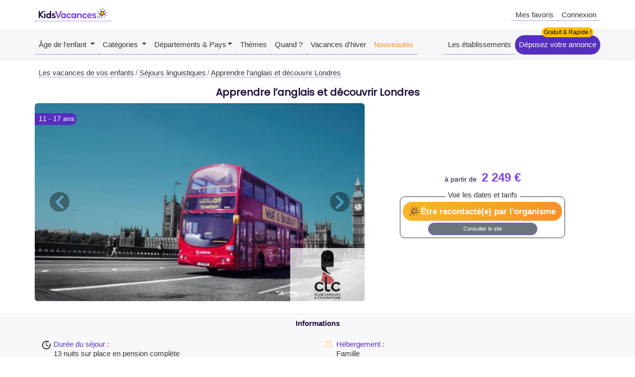

--- FILE ---
content_type: text/html; charset=UTF-8
request_url: https://www.kidsvacances.fr/sejour-10790-apprendre-l-anglais-et-decouvrir-londres
body_size: 21116
content:
<!doctype html>
<html lang="fr">
<head>
    <meta charset="utf-8">
    <link rel="preload" href="https://www.kidsvacances.fr/assets/fonts/Poppins-Regular.ttf" as="font" type="font/ttf"
          crossorigin="anonymous">

    <title>Apprendre l’anglais et découvrir Londres Vacances enfants et séjours ado : Apprendre l’anglais et découvrir Londres sur KidsVacances</title>
            <meta name="description" content="Apprendre l’anglais et découvrir Londres Vacances enfants et séjours ado sur KidsVacances : Apprendre l’anglais et découvrir Londres">
        <meta name="viewport" content="width=device-width, initial-scale=1, shrink-to-fit=no">
            <link rel="canonical" href="https://www.kidsvacances.fr/sejour-10790-apprendre-l-anglais-et-decouvrir-londres">
        
    <link rel="apple-touch-icon" sizes="180x180" href="https://www.kidsvacances.fr/assets/img/v3/icon/apple-touch-icon.png?v=20220601">
    <link rel="icon" type="image/png" sizes="32x32" href="https://www.kidsvacances.fr/assets/img/v3/icon/favicon-32x32.png?v=20220601">
    <link rel="icon" type="image/png" sizes="16x16" href="https://www.kidsvacances.fr/assets/img/v3/icon/favicon-16x16.png?v=20220601">
    <link rel="manifest" href="https://www.kidsvacances.fr/assets/img/v3/icon/site.webmanifest?v=20220601">
    <link rel="mask-icon" href="https://www.kidsvacances.fr/assets/img/v3/icon/safari-pinned-tab.svg?v=20220601" color="#5bbad5">
    <link rel="shortcut icon" href="https://www.kidsvacances.fr/assets/img/v3/icon/favicon.ico?v=20220601">
    <meta name="apple-mobile-web-app-title" content="KidsVacances">
    <meta name="application-name" content="KidsVacances">
    <meta name="msapplication-TileColor" content="#da532c">
    <meta name="msapplication-config" content="https://www.kidsvacances.fr/assets/img/v3/icon/browserconfig.xml?v=20220601">
    <meta name="theme-color" content="#ffffff">


    <meta property="og:url" content="https://www.kidsvacances.fr/sejour-10790-apprendre-l-anglais-et-decouvrir-londres"/>
    <meta property="og:type" content="website"/>
    <meta property="og:title" content="Apprendre l’anglais et découvrir Londres Vacances enfants et séjours ado : Apprendre l’anglais et découvrir Londres sur KidsVacances"/>
    <meta property="og:description" content="Apprendre l’anglais et découvrir Londres Vacances enfants et séjours ado sur KidsVacances : Apprendre l’anglais et découvrir Londres"/>
        <meta property="og:image" content="https://www.kidsvacances.fr/assets/img/logo.png"/>
    <meta name="robots" content="index, follow">
            <!-- Google Tag Manager -->
        <script>(function (w, d, s, l, i) {
                w[l] = w[l] || [];
                w[l].push({
                    'gtm.start':
                        new Date().getTime(), event: 'gtm.js'
                });
                var f = d.getElementsByTagName(s)[0],
                    j = d.createElement(s), dl = l != 'dataLayer' ? '&l=' + l : '';
                j.async = true;
                j.src =
                    'https://www.googletagmanager.com/gtm.js?id=' + i + dl;
                f.parentNode.insertBefore(j, f);
            })(window, document, 'script', 'dataLayer', 'GTM-WB2R5KP');</script>
        <!-- End Google Tag Manager -->
        <script type="application/ld+json">
    {
    "@context":"http://schema.org",
    "@type":"Organization",
    "name":"Kidsvacances.fr",
    "alternateName":"Kidsvacances",
    "logo":"https://www.kidsvacances.fr/assets/img/logo.png",
    "telephone":"+05 65 76 55 13",
    "address":{
    "@type":"PostalAddress",
    "addressRegion":"Aveyron",
    "addressLocality":"Rodez",
    "postalCode":"12000",
    "addressCountry":"FR",
    "streetAddress":"Rue de la Comtesse Cécile"
    },
    "description":"Trouvez les vacances été hiver de vos enfants et ados sur KidsVacances.fr",
    "image":"https://www.kidsvacances.fr/assets/img/logo.png",
    "url":"https://www.kidsvacances.fr/"
    }
</script>    <script>
        var sBase_url = "https://www.kidsvacances.fr/";
        var bLogged = 0;
        var iFavorite = 0;
    </script>
    <link rel="stylesheet" href="https://www.kidsvacances.fr/assets/bootstrap/bootstrap.min.css">
    <link rel="stylesheet" href="https://www.kidsvacances.fr/assets/fontawesome/css/all.min.css">
    <link rel="stylesheet" href="https://www.kidsvacances.fr/assets/js/select2/css/select2.min.css">
    <link rel="stylesheet" href="https://www.kidsvacances.fr/assets/js/select2/css/select2-bootstrap4.min.css">
    <link rel="stylesheet"
          href="https://www.kidsvacances.fr/assets/css/global.min.css?v=20251228">
    <style>

        @font-face {
            font-family: 'Poppins';
            font-style: normal;
            font-weight: 400;
            font-display: optional;
            /*src: url(https://fonts.gstatic.com/s/poppins/v20/pxiEyp8kv8JHgFVrJJfecg.woff2) format('woff2');*/
            src: url("https://www.kidsvacances.fr/assets/fonts/Poppins-Regular.ttf") format("truetype");
            unicode-range: U+0000-00FF, U+0131, U+0152-0153, U+02BB-02BC, U+02C6, U+02DA, U+02DC, U+2000-206F, U+2074, U+20AC, U+2122, U+2191, U+2193, U+2212, U+2215, U+FEFF, U+FFFD;
        }

        #header_navbar {
            display: flex;
            flex-direction: column;
        }

        @media (max-width: 992px) {
            #header_navbar .container {
                width: 100%;
                max-width: none;
            }
        }

        #header_navbar > div {
            display: flex;
            height: 60px;
            width: 100%;
            align-items: center;
            justify-content: space-between;
        }

        #header_navbar > div:last-child {
            border-top: 1px solid #e6e6e6;
            border-bottom: 1px solid #e6e6e6;
            background-color: #f6f6f8;
        }

        body, .h1, .h2, .h3, .h4, .h5, .h6, h1, h2, h3, h4, h5, h6 {
            /*font-family: 'Poppins', sans-serif;*/
            font-family: Arial;
        }

        body {
            font-size: 15px;
            padding-top: 60px;
        }

        @media screen and (min-width: 992px) {
            body {
                padding-top: 120px;
            }
        }

        @media screen and (max-width: 991px) {
            #header_navbar > div:last-child {
                display: none;
                height: auto;
            }

        }


        @font-face {
            font-family: "Font Awesome 5 Free";
            font-style: normal;
            font-weight: 400;
            font-display: swap;
            src: url(https://www.kidsvacances.fr/assets/fontawesome/webfonts/fa-regular-400.eot);
            src: url(https://www.kidsvacances.fr/assets/fontawesome/webfonts/fa-regular-400.eot?#iefix) format("embedded-opentype"),
            url(https://www.kidsvacances.fr/assets/fontawesome/webfonts/fa-regular-400.woff2) format("woff2"),
            url(https://www.kidsvacances.fr/assets/fontawesome/webfonts/fa-regular-400.woff) format("woff"),
            url(https://www.kidsvacances.fr/assets/fontawesome/webfonts/fa-regular-400.ttf) format("truetype"),
            url(https://www.kidsvacances.fr/assets/fontawesome/webfonts/fa-regular-400.svg#fontawesome) format("svg")
        }

        @font-face {
            font-family: "Font Awesome 5 Free";
            font-style: normal;
            font-weight: 900;
            font-display: swap;
            src: url(https://www.kidsvacances.fr/assets/fontawesome/webfonts/fa-solid-900.eot);
            src: url(https://www.kidsvacances.fr/assets/fontawesome/webfonts/fa-solid-900.eot?#iefix) format("embedded-opentype"),
            url(https://www.kidsvacances.fr/assets/fontawesome/webfonts/fa-solid-900.woff2) format("woff2"),
            url(https://www.kidsvacances.fr/assets/fontawesome/webfonts/fa-solid-900.woff) format("woff"),
            url(https://www.kidsvacances.fr/assets/fontawesome/webfonts/fa-solid-900.ttf) format("truetype"),
            url(https://www.kidsvacances.fr/assets/fontawesome/webfonts/fa-solid-900.svg#fontawesome) format("svg")
        }

        #pagecontent {
            min-height: 400px;
        }
    </style>
</head>
<body>
<nav class="navbar navbar-expand-lg p-0 fixed-top" id="header_navbar">
    <div class="container p-0 navbar-expand-lg navbar-light">
        <a href="https://www.kidsvacances.fr/" id="header_a_logo"
           title="activités et loisirs été hiver pour vos enfants"><img
                    src="https://www.kidsvacances.fr/assets/img/logo.png"
                    alt="KidsVacances Vacances Activités Enfants Ados"
                    height="20" width="138" style="margin-bottom:5px;"></a>
        <div class="d-flex  align-items-center" id="header_div_right">
            <a href="#" title="Ma sélection" id="header_btn_wishlist" class="d-none d-md-inline">Mes
                favoris            </a>
            <a href="#" id="header_btn_user" class="d-none d-md-inline">Connexion</a>
            <!--            <a href="#" id="header_btn_newsletter" class="d-none d-md-inline click_open_newsletter">Newsletter</a>-->
            <button class="navbar-toggler p-0" type="button" data-toggle="collapse"
                    data-target="#header_navbar_collapse">
                <span class="navbar-toggler-icon"></span>
            </button>
        </div>

    </div>
    <div>
        <div class="container row mx-auto p-0">
            <div class="navbar-collapse collapse" id="header_navbar_collapse">
                <ul class="navbar-nav mr-auto">
                    <li class="nav-item dropdown">
                        <a class="nav-link dropdown-toggle" href="https://www.kidsvacances.fr/ages" role="button"
                           data-toggle="dropdown" aria-haspopup="true" aria-expanded="false">
                            Âge de l'enfant
                        </a>
                        <div class="dropdown-menu" aria-labelledby="navbarDropdown">
                                                            <a class="dropdown-item"
                                   href="https://www.kidsvacances.fr/a-1-petite-enfance-4-a-6-ans">Petite enfance (4 à 6 ans)</a>
                                                            <a class="dropdown-item"
                                   href="https://www.kidsvacances.fr/a-2-enfants-7-a-13-ans">Enfants (7 à 13 ans)</a>
                                                            <a class="dropdown-item"
                                   href="https://www.kidsvacances.fr/a-3-adolescents-14-a-18-ans">Adolescents (14 à 18 ans)</a>
                                                        <a class="nav-link" href="https://www.kidsvacances.fr/ages"
                               title="Les vacances en fonction de l'âge de vos enfants">En savoir plus</a>
                        </div>
                    </li>
                    <!--                    <li class="nav-item">-->
                    <!--                        <a class="nav-link" href="--><!--ages"-->
                    <!--                           title="Les vacances en fonction de l'âge de vos enfants">Âges</a>-->
                    <!--                    </li>-->

                    <li class="nav-item dropdown">
                        <a class="nav-link dropdown-toggle" href="https://www.kidsvacances.fr/categories" role="button"
                           data-toggle="dropdown" aria-haspopup="true" aria-expanded="false">
                            Catégories
                        </a>
                        <div class="dropdown-menu" aria-labelledby="navbarDropdown">
                                                            <a class="dropdown-item"
                                   href="https://www.kidsvacances.fr/vacances-4-colonies-de-vacances">Colonies de vacances</a>
                                                            <a class="dropdown-item"
                                   href="https://www.kidsvacances.fr/vacances-2-sejours-culture-et-decouverte">Séjours culture et découverte</a>
                                                            <a class="dropdown-item"
                                   href="https://www.kidsvacances.fr/vacances-3-sejours-linguistiques">Séjours linguistiques</a>
                                                            <a class="dropdown-item"
                                   href="https://www.kidsvacances.fr/vacances-22-sejours-eco-responsable">Séjours éco-responsable</a>
                                                            <a class="dropdown-item"
                                   href="https://www.kidsvacances.fr/vacances-5-centres-de-loisirs">Centres de loisirs</a>
                                                            <a class="dropdown-item"
                                   href="https://www.kidsvacances.fr/vacances-1-sejours-itinerants">Séjours itinérants</a>
                                                            <a class="dropdown-item"
                                   href="https://www.kidsvacances.fr/vacances-6-ateliers-et-stages">Ateliers et stages</a>
                                                            <a class="dropdown-item"
                                   href="https://www.kidsvacances.fr/vacances-7-vacances-en-famille">Vacances en famille</a>
                                                            <a class="dropdown-item"
                                   href="https://www.kidsvacances.fr/vacances-21-activites-enfants--famille">Activités enfants / famille</a>
                                                        <a class="nav-link" href="https://www.kidsvacances.fr/categories"
                               title="Que faire pendant les vacances enfants, les stages et activités classés par catégories">Plus
                                de détails</a>
                        </div>
                    </li>
                    <!--                    <li class="nav-item">-->
                    <!--                        <a class="nav-link" href="--><!--categories"-->
                    <!--                           title="Que faire pendant les vacances enfants, les stages et activités classés par catégories">Catégories</a>-->
                    <!--                    </li>-->
                    <li class="nav-item dropdown">
                        <a class="nav-link dropdown-toggle" href="https://www.kidsvacances.fr/destinations"
                           title="Vacances enfants classées par destinations" role="button" data-toggle="dropdown"
                           aria-haspopup="true" aria-expanded="false">Départements & Pays</a>
                        <div class="dropdown-menu" aria-labelledby="navbarDropdown" id="dropdown-menu_destinations">
                            <div class="container">
                                <div class="row">
                                    <div class="col-md-8 pt-1">
                                        <div class="font-weight-bold">Par départements :</div>
                                        <div  id="dropdown-menu_departement">
                                        <a class="dropdown-item" href="https://www.kidsvacances.fr/co-13-france?search_department_dest=1">Ain</a><a class="dropdown-item" href="https://www.kidsvacances.fr/co-13-france?search_department_dest=2">Aisne</a><a class="dropdown-item" href="https://www.kidsvacances.fr/co-13-france?search_department_dest=3">Allier</a><a class="dropdown-item" href="https://www.kidsvacances.fr/co-13-france?search_department_dest=6">Alpes-Maritimes</a><a class="dropdown-item" href="https://www.kidsvacances.fr/co-13-france?search_department_dest=4">Alpes-de-Haute-Provence</a><a class="dropdown-item" href="https://www.kidsvacances.fr/co-13-france?search_department_dest=8">Ardennes</a><a class="dropdown-item" href="https://www.kidsvacances.fr/co-13-france?search_department_dest=7">Ardèche</a><a class="dropdown-item" href="https://www.kidsvacances.fr/co-13-france?search_department_dest=9">Ariège</a><a class="dropdown-item" href="https://www.kidsvacances.fr/co-13-france?search_department_dest=10">Aube</a><a class="dropdown-item" href="https://www.kidsvacances.fr/co-13-france?search_department_dest=11">Aude</a><a class="dropdown-item" href="https://www.kidsvacances.fr/co-13-france?search_department_dest=12">Aveyron</a><a class="dropdown-item" href="https://www.kidsvacances.fr/co-13-france?search_department_dest=67">Bas-Rhin</a><a class="dropdown-item" href="https://www.kidsvacances.fr/co-13-france?search_department_dest=13">Bouches-du-Rhône</a><a class="dropdown-item" href="https://www.kidsvacances.fr/co-13-france?search_department_dest=14">Calvados</a><a class="dropdown-item" href="https://www.kidsvacances.fr/co-13-france?search_department_dest=15">Cantal</a><a class="dropdown-item" href="https://www.kidsvacances.fr/co-13-france?search_department_dest=16">Charente</a><a class="dropdown-item" href="https://www.kidsvacances.fr/co-13-france?search_department_dest=17">Charente-Maritime</a><a class="dropdown-item" href="https://www.kidsvacances.fr/co-13-france?search_department_dest=18">Cher</a><a class="dropdown-item" href="https://www.kidsvacances.fr/co-13-france?search_department_dest=19">Corrèze</a><a class="dropdown-item" href="https://www.kidsvacances.fr/co-13-france?search_department_dest=2A">Corse-du-Sud</a><a class="dropdown-item" href="https://www.kidsvacances.fr/co-13-france?search_department_dest=23">Creuse</a><a class="dropdown-item" href="https://www.kidsvacances.fr/co-13-france?search_department_dest=21">Côte-d'Or</a><a class="dropdown-item" href="https://www.kidsvacances.fr/co-13-france?search_department_dest=22">Côtes-d'Armor</a><a class="dropdown-item" href="https://www.kidsvacances.fr/co-13-france?search_department_dest=79">Deux-Sèvres</a><a class="dropdown-item" href="https://www.kidsvacances.fr/co-13-france?search_department_dest=24">Dordogne</a><a class="dropdown-item" href="https://www.kidsvacances.fr/co-13-france?search_department_dest=25">Doubs</a><a class="dropdown-item" href="https://www.kidsvacances.fr/co-13-france?search_department_dest=26">Drôme</a><a class="dropdown-item" href="https://www.kidsvacances.fr/co-13-france?search_department_dest=91">Essonne</a><a class="dropdown-item" href="https://www.kidsvacances.fr/co-13-france?search_department_dest=27">Eure</a><a class="dropdown-item" href="https://www.kidsvacances.fr/co-13-france?search_department_dest=28">Eure-et-Loir</a><a class="dropdown-item" href="https://www.kidsvacances.fr/co-13-france?search_department_dest=29">Finistère</a><a class="dropdown-item" href="https://www.kidsvacances.fr/co-13-france?search_department_dest=30">Gard</a><a class="dropdown-item" href="https://www.kidsvacances.fr/co-13-france?search_department_dest=32">Gers</a><a class="dropdown-item" href="https://www.kidsvacances.fr/co-13-france?search_department_dest=33">Gironde</a><a class="dropdown-item" href="https://www.kidsvacances.fr/co-13-france?search_department_dest=971">Guadeloupe</a><a class="dropdown-item" href="https://www.kidsvacances.fr/co-13-france?search_department_dest=973">Guyane</a><a class="dropdown-item" href="https://www.kidsvacances.fr/co-13-france?search_department_dest=68">Haut-Rhin</a><a class="dropdown-item" href="https://www.kidsvacances.fr/co-13-france?search_department_dest=2B">Haute-Corse</a><a class="dropdown-item" href="https://www.kidsvacances.fr/co-13-france?search_department_dest=31">Haute-Garonne</a><a class="dropdown-item" href="https://www.kidsvacances.fr/co-13-france?search_department_dest=43">Haute-Loire</a><a class="dropdown-item" href="https://www.kidsvacances.fr/co-13-france?search_department_dest=52">Haute-Marne</a><a class="dropdown-item" href="https://www.kidsvacances.fr/co-13-france?search_department_dest=74">Haute-Savoie</a><a class="dropdown-item" href="https://www.kidsvacances.fr/co-13-france?search_department_dest=70">Haute-Saône</a><a class="dropdown-item" href="https://www.kidsvacances.fr/co-13-france?search_department_dest=87">Haute-Vienne</a><a class="dropdown-item" href="https://www.kidsvacances.fr/co-13-france?search_department_dest=5">Hautes-Alpes</a><a class="dropdown-item" href="https://www.kidsvacances.fr/co-13-france?search_department_dest=65">Hautes-Pyrénées</a><a class="dropdown-item" href="https://www.kidsvacances.fr/co-13-france?search_department_dest=92">Hauts-de-Seine</a><a class="dropdown-item" href="https://www.kidsvacances.fr/co-13-france?search_department_dest=34">Hérault</a><a class="dropdown-item" href="https://www.kidsvacances.fr/co-13-france?search_department_dest=35">Ille-et-Vilaine</a><a class="dropdown-item" href="https://www.kidsvacances.fr/co-13-france?search_department_dest=36">Indre</a><a class="dropdown-item" href="https://www.kidsvacances.fr/co-13-france?search_department_dest=37">Indre-et-Loire</a><a class="dropdown-item" href="https://www.kidsvacances.fr/co-13-france?search_department_dest=38">Isère</a><a class="dropdown-item" href="https://www.kidsvacances.fr/co-13-france?search_department_dest=39">Jura</a><a class="dropdown-item" href="https://www.kidsvacances.fr/co-13-france?search_department_dest=974">La Réunion</a><a class="dropdown-item" href="https://www.kidsvacances.fr/co-13-france?search_department_dest=40">Landes</a><a class="dropdown-item" href="https://www.kidsvacances.fr/co-13-france?search_department_dest=41">Loir-et-Cher</a><a class="dropdown-item" href="https://www.kidsvacances.fr/co-13-france?search_department_dest=42">Loire</a><a class="dropdown-item" href="https://www.kidsvacances.fr/co-13-france?search_department_dest=44">Loire-Atlantique</a><a class="dropdown-item" href="https://www.kidsvacances.fr/co-13-france?search_department_dest=45">Loiret</a><a class="dropdown-item" href="https://www.kidsvacances.fr/co-13-france?search_department_dest=46">Lot</a><a class="dropdown-item" href="https://www.kidsvacances.fr/co-13-france?search_department_dest=47">Lot-et-Garonne</a><a class="dropdown-item" href="https://www.kidsvacances.fr/co-13-france?search_department_dest=48">Lozère</a><a class="dropdown-item" href="https://www.kidsvacances.fr/co-13-france?search_department_dest=49">Maine-et-Loire</a><a class="dropdown-item" href="https://www.kidsvacances.fr/co-13-france?search_department_dest=50">Manche</a><a class="dropdown-item" href="https://www.kidsvacances.fr/co-13-france?search_department_dest=51">Marne</a><a class="dropdown-item" href="https://www.kidsvacances.fr/co-13-france?search_department_dest=972">Martinique</a><a class="dropdown-item" href="https://www.kidsvacances.fr/co-13-france?search_department_dest=53">Mayenne</a><a class="dropdown-item" href="https://www.kidsvacances.fr/co-13-france?search_department_dest=976">Mayotte</a><a class="dropdown-item" href="https://www.kidsvacances.fr/co-13-france?search_department_dest=54">Meurthe-et-Moselle</a><a class="dropdown-item" href="https://www.kidsvacances.fr/co-13-france?search_department_dest=55">Meuse</a><a class="dropdown-item" href="https://www.kidsvacances.fr/co-13-france?search_department_dest=56">Morbihan</a><a class="dropdown-item" href="https://www.kidsvacances.fr/co-13-france?search_department_dest=57">Moselle</a><a class="dropdown-item" href="https://www.kidsvacances.fr/co-13-france?search_department_dest=58">Nièvre</a><a class="dropdown-item" href="https://www.kidsvacances.fr/co-13-france?search_department_dest=59">Nord</a><a class="dropdown-item" href="https://www.kidsvacances.fr/co-13-france?search_department_dest=60">Oise</a><a class="dropdown-item" href="https://www.kidsvacances.fr/co-13-france?search_department_dest=61">Orne</a><a class="dropdown-item" href="https://www.kidsvacances.fr/co-13-france?search_department_dest=75">Paris</a><a class="dropdown-item" href="https://www.kidsvacances.fr/co-13-france?search_department_dest=62">Pas-de-Calais</a><a class="dropdown-item" href="https://www.kidsvacances.fr/co-13-france?search_department_dest=63">Puy-de-Dôme</a><a class="dropdown-item" href="https://www.kidsvacances.fr/co-13-france?search_department_dest=64">Pyrénées-Atlantiques</a><a class="dropdown-item" href="https://www.kidsvacances.fr/co-13-france?search_department_dest=66">Pyrénées-Orientales</a><a class="dropdown-item" href="https://www.kidsvacances.fr/co-13-france?search_department_dest=69">Rhône</a><a class="dropdown-item" href="https://www.kidsvacances.fr/co-13-france?search_department_dest=975">Saint-Pierre-et-Miquelon</a><a class="dropdown-item" href="https://www.kidsvacances.fr/co-13-france?search_department_dest=72">Sarthe</a><a class="dropdown-item" href="https://www.kidsvacances.fr/co-13-france?search_department_dest=73">Savoie</a><a class="dropdown-item" href="https://www.kidsvacances.fr/co-13-france?search_department_dest=71">Saône-et-Loire</a><a class="dropdown-item" href="https://www.kidsvacances.fr/co-13-france?search_department_dest=76">Seine-Maritime</a><a class="dropdown-item" href="https://www.kidsvacances.fr/co-13-france?search_department_dest=93">Seine-Saint-Denis</a><a class="dropdown-item" href="https://www.kidsvacances.fr/co-13-france?search_department_dest=77">Seine-et-Marne</a><a class="dropdown-item" href="https://www.kidsvacances.fr/co-13-france?search_department_dest=80">Somme</a><a class="dropdown-item" href="https://www.kidsvacances.fr/co-13-france?search_department_dest=81">Tarn</a><a class="dropdown-item" href="https://www.kidsvacances.fr/co-13-france?search_department_dest=82">Tarn-et-Garonne</a><a class="dropdown-item" href="https://www.kidsvacances.fr/co-13-france?search_department_dest=90">Territoire de Belfort</a><a class="dropdown-item" href="https://www.kidsvacances.fr/co-13-france?search_department_dest=95">Val-d'Oise</a><a class="dropdown-item" href="https://www.kidsvacances.fr/co-13-france?search_department_dest=94">Val-de-Marne</a><a class="dropdown-item" href="https://www.kidsvacances.fr/co-13-france?search_department_dest=83">Var</a><a class="dropdown-item" href="https://www.kidsvacances.fr/co-13-france?search_department_dest=84">Vaucluse</a><a class="dropdown-item" href="https://www.kidsvacances.fr/co-13-france?search_department_dest=85">Vendée</a><a class="dropdown-item" href="https://www.kidsvacances.fr/co-13-france?search_department_dest=86">Vienne</a><a class="dropdown-item" href="https://www.kidsvacances.fr/co-13-france?search_department_dest=88">Vosges</a><a class="dropdown-item" href="https://www.kidsvacances.fr/co-13-france?search_department_dest=89">Yonne</a><a class="dropdown-item" href="https://www.kidsvacances.fr/co-13-france?search_department_dest=78">Yvelines</a>                                        </div>
                                    </div>
                                    <div class="col-md-4 pt-1">
                                        <div  class="font-weight-bold">Par pays :</div>
                                        <div  id="dropdown-menu_country">
                                        <a class="dropdown-item" href="https://www.kidsvacances.fr/co-14-afrique-du-sud">Afrique du Sud</a><a class="dropdown-item" href="https://www.kidsvacances.fr/co-32-albanie">Albanie</a><a class="dropdown-item" href="https://www.kidsvacances.fr/co-4-allemagne">Allemagne</a><a class="dropdown-item" href="https://www.kidsvacances.fr/co-6-angleterre">Angleterre</a><a class="dropdown-item" href="https://www.kidsvacances.fr/co-12-australie">Australie</a><a class="dropdown-item" href="https://www.kidsvacances.fr/co-21-cambodge">Cambodge</a><a class="dropdown-item" href="https://www.kidsvacances.fr/co-11-canada">Canada</a><a class="dropdown-item" href="https://www.kidsvacances.fr/co-17-chine">Chine</a><a class="dropdown-item" href="https://www.kidsvacances.fr/co-15-chypre">Chypre</a><a class="dropdown-item" href="https://www.kidsvacances.fr/co-53-colombie">Colombie</a><a class="dropdown-item" href="https://www.kidsvacances.fr/co-30-coree-du-sud">Corée du Sud</a><a class="dropdown-item" href="https://www.kidsvacances.fr/co-36-costa-rica">Costa Rica</a><a class="dropdown-item" href="https://www.kidsvacances.fr/co-38-croatie">Croatie</a><a class="dropdown-item" href="https://www.kidsvacances.fr/co-47-danemark">Danemark</a><a class="dropdown-item" href="https://www.kidsvacances.fr/co-7-ecosse">Ecosse</a><a class="dropdown-item" href="https://www.kidsvacances.fr/co-18-emirats-arabes-unis">Emirats arabes unis</a><a class="dropdown-item" href="https://www.kidsvacances.fr/co-27-equateur">Equateur</a><a class="dropdown-item" href="https://www.kidsvacances.fr/co-1-espagne">Espagne</a><a class="dropdown-item" href="https://www.kidsvacances.fr/co-5-etats-unis">Etats-Unis</a><a class="dropdown-item" href="https://www.kidsvacances.fr/co-35-finlande">Finlande</a><a class="dropdown-item" href="https://www.kidsvacances.fr/co-13-france">France</a><a class="dropdown-item" href="https://www.kidsvacances.fr/co-23-grece">Grèce</a><a class="dropdown-item" href="https://www.kidsvacances.fr/co-48-guatemala">Guatemala</a><a class="dropdown-item" href="https://www.kidsvacances.fr/co-25-hongrie">Hongrie</a><a class="dropdown-item" href="https://www.kidsvacances.fr/co-22-inde">Inde</a><a class="dropdown-item" href="https://www.kidsvacances.fr/co-55-indonesie">Indonésie</a><a class="dropdown-item" href="https://www.kidsvacances.fr/co-3-irlande">Irlande</a><a class="dropdown-item" href="https://www.kidsvacances.fr/co-29-islande">Islande</a><a class="dropdown-item" href="https://www.kidsvacances.fr/co-8-italie">Italie</a><a class="dropdown-item" href="https://www.kidsvacances.fr/co-28-japon">Japon</a><a class="dropdown-item" href="https://www.kidsvacances.fr/co-52-laos">Laos</a><a class="dropdown-item" href="https://www.kidsvacances.fr/co-10-malte">Malte</a><a class="dropdown-item" href="https://www.kidsvacances.fr/co-16-mexique">Mexique</a><a class="dropdown-item" href="https://www.kidsvacances.fr/co-51-norvege">Norvège</a><a class="dropdown-item" href="https://www.kidsvacances.fr/co-2-nouvelle-zelande">Nouvelle-Zélande</a><a class="dropdown-item" href="https://www.kidsvacances.fr/co-19-pays-bas">Pays-Bas</a><a class="dropdown-item" href="https://www.kidsvacances.fr/co-9-portugal">Portugal</a><a class="dropdown-item" href="https://www.kidsvacances.fr/co-26-republique-tcheque">République Tchèque</a><a class="dropdown-item" href="https://www.kidsvacances.fr/co-41-suisse">Suisse</a><a class="dropdown-item" href="https://www.kidsvacances.fr/co-46-suede">Suède</a><a class="dropdown-item" href="https://www.kidsvacances.fr/co-49-senegal">Sénégal</a><a class="dropdown-item" href="https://www.kidsvacances.fr/co-39-thailande">Thaïlande</a><a class="dropdown-item" href="https://www.kidsvacances.fr/co-54-turquie">Turquie</a><a class="dropdown-item" href="https://www.kidsvacances.fr/co-50-vietnam">Vietnam</a>                                        </div>
                                    </div>
                                </div>
                            </div>
                        </div>
                    </li>
                    <li class="nav-item">
                        <a class="nav-link" href="https://www.kidsvacances.fr/themes"
                           title="Vacances enfants par thématiques">Thèmes</a>
                    </li>
                    <li class="nav-item">
                        <a class="nav-link" href="https://www.kidsvacances.fr/periode"
                           title="Vacances et activités par saisons">Quand ?</a>
                    </li>
                    <li class="nav-item">
                        <a class="nav-link" href="
                    https://www.kidsvacances.fr/p-16-vacances-dhiver-fevrier-mars-2026"
                           title="Que faire pendant les Vacances d'hiver ?">Vacances d'hiver</a>
                    </li>
                    <!--                                        <li class="nav-item">-->
                    <!--                                            <a class="nav-link" href="-->
                    <!--                    --><!--p-4-vacances-de-noel"-->
                    <!--                                               title="Que faire pendant les Vacances de Noël' ?">Vacances de Noël</a>-->
                    <!--                                        </li>-->
                    <!--                    <li class="nav-item">-->
                    <!--                        <a class="nav-link" href="--><!--p-2-ete"-->
                    <!--                           title="Que faire pendant les Vacances d'été' ?">Vacances d'été</a>-->
                    <!--                    </li>-->
                    <li class="nav-item">
                        <a class="nav-link" href="https://www.kidsvacances.fr/nouveautes" style="color:var(--color_alternate)"
                           title="Vacances enfants et activés, les nouveautés">Nouveautés</a>
                    </li>
                </ul>

                <ul class="navbar-nav d-lg-none">
                    <li class="nav-item">
                        <a href="#" title="Ma sélection" id="header_btn_wishlist" class="nav-link">Mes
                            favoris                        </a>
                    </li>
                    <li class="nav-item">
                        <a href="#" id="header_btn_user" class="nav-link">Connexion</a>
                    </li>
                    <!--                    <li class="nav-item">-->
                    <!--                        <a href="#" class="nav-link click_open_newsletter">Newsletter</a>-->
                    <!--                    </li>-->
                    <!--                    <li class="nav-item">-->
                    <!--                        <a class="nav-link" href="-->
                    <!--                -->
                    <!--w-56-calendrier-scolaire" title="Calendrier scolaire">Calendrier-->
                    <!--                            scolaire</a>-->
                    <!--                    </li>-->
                </ul>
                <ul class="navbar-nav">
                    <li class="nav-item">
                        <a class="nav-link" href="https://www.kidsvacances.fr/marques"
                           title="">Les établissements</a>
                    </li>
                    <li class="nav-item">
                        <a class="nav-link css_before_gratuit"
                           href="https://www.kidsvacances.fr/w-70-etre-reference-sur-kidsvacances"
                           title=""
                           style="background: var(--color_spicy);border-radius:20px; color:#FFF;">Déposez votre
                            annonce</a>
                    </li>
                </ul>
            </div>
        </div>
    </div>
</nav>

<script>
    var bShow_click = 1;
    var bShow_lead = 1;
    var product_sheet_counter_id = '10790';
    var product_sheet_counter_href = 'https://www.clc.fr/sejours/apprendre-anglais-decouvrir-londres?utm_source=kidsvacances.fr';
</script>

<div class="container-fluid container-breadcrumb">
    <nav aria-label="breadcrumb" class="container">
        <ol class="breadcrumb" itemscope itemtype="http://schema.org/BreadcrumbList">
                <li class="breadcrumb-item" itemprop="itemListElement" itemscope itemtype="http://schema.org/ListItem">
                    <a href="https://www.kidsvacances.fr/" itemprop="item"><span itemprop="name">Les vacances de vos enfants</span></a>
                    <meta itemprop="position" content="1" />
                </li>
                <li class="breadcrumb-item" itemprop="itemListElement" itemscope itemtype="http://schema.org/ListItem">
                    <a href="https://www.kidsvacances.fr/vacances-3-sejours-linguistiques" itemprop="item"><span itemprop="name">Séjours linguistiques</span></a>
                    <meta itemprop="position" content="2" />
                </li>
                <li class="breadcrumb-item" itemprop="itemListElement" itemscope itemtype="http://schema.org/ListItem">
                    <a href="https://www.kidsvacances.fr/sejour-10790-apprendre-l-anglais-et-decouvrir-londres" itemprop="item"><span itemprop="name">Apprendre l’anglais et découvrir Londres</span></a>
                    <meta itemprop="position" content="3" />
                </li>
        </ol>
    </nav>
</div><div class="container product_sheet">
    <div class="row">
        <div class="col-12">
            <h1>Apprendre l’anglais et découvrir Londres</h1>
        </div>
    </div>
    <div class="row">
        <div class="col-md-7 p-2 p-md-0" style="position: relative">

            <div id="carousel_product_sheet" class="carousel slide" data-ride="carousel">
  <div class="carousel-inner"><div class="carousel-item active"><img src="https://www.kidsvacances.fr/assets/img/prod_large/8/5/000000101558.jpg" class="d-block w-100" alt=""></div><div class="carousel-item"><img src="https://www.kidsvacances.fr/assets/img/prod_large/9/5/000000101559.jpg" class="d-block w-100" alt=""></div><div class="carousel-item"><img src="https://www.kidsvacances.fr/assets/img/prod_large/0/6/000000101560.jpg" class="d-block w-100" alt=""></div><div class="carousel-item"><img src="https://www.kidsvacances.fr/assets/img/prod_large/1/6/000000101561.jpg" class="d-block w-100" alt=""></div><div class="carousel-item"><img src="https://www.kidsvacances.fr/assets/img/prod_large/2/6/000000101562.jpg" class="d-block w-100" alt=""></div><div class="carousel-item"><img src="https://www.kidsvacances.fr/assets/img/prod_large/3/6/000000101563.jpg" class="d-block w-100" alt=""></div><div class="carousel-item"><img src="https://www.kidsvacances.fr/assets/img/prod_large/4/6/000000101564.jpg" class="d-block w-100" alt=""></div></div><a class="carousel-control-prev" href="#carousel_product_sheet" role="button" data-slide="prev">
    <i class="fas fa-chevron-left"></i>
  </a>
  <a class="carousel-control-next" href="#carousel_product_sheet" role="button" data-slide="next">
    <i class="fas fa-chevron-right"></i>
  </a></div>            <div class="age_range">11 - 17 ans</div>            <div class="seller_logo"><img
                        src="https://www.kidsvacances.fr/assets/img/prod_thumb/2/8/000000083882.jpg"
                        alt="">
            </div>
        </div>
        <div class="col-md-5 d-flex flex-column align-items-center justify-content-center">
                            <div>
                    <div class="price_more_infos pt-1">
                                                <div class="price_from">2 249                            €
                        </div>
                                                                            <div id="product_sheet_action_1">
                                <span></span>
                                                                    <a class="btn btn-primary btn-with-baguette gtm-leadopen product_sheet_open_lead"
                                       href="https://www.clc.fr/sejours/apprendre-anglais-decouvrir-londres?utm_source=kidsvacances.fr" target="_blank"
                                       rel="external noopener nofollow sponsored"
                                       data-id="10790" style="font-size:110%; font-weight: 600">Être recontacté(e) par l'organisme</a>
                                                                                                    <a class="btn btn-secondary btn-sm mt-1 gtm-redirection"
                                       href="#" id="click_in_top"
                                       onclick="product_sheet_counter('click');product_sheet_counter('go');$('#modal_product_sheet_lead').modal('hide');return false;"
                                       style="white-space: normal;font-size:90%;min-width:220px">Consulter le site</a>
                                                            </div>
                                            </div>
                </div>
            
                    </div>
    </div>
</div>
<div class="mt-4" style="background-color: #f8f8fa;">
    <div class="container">
        <div class="row" id="product_sheet_information">
            <div class="length col-sm-6"><div><span></span> 13 nuits sur place en pension complète</div></div><div class="accommodation col-sm-6"><div><span></span> Famille</div></div><div class="city_dest col-sm-6"><div><span></span> <strong><a href="co-6-angleterre">Angleterre</a></strong> Londres</div></div>        </div>


        <div class="row" id="category_and_tag">
            <div class="col-12"><div><a href = "https://www.kidsvacances.fr/vacances-3-sejours-linguistiques" style = "text-decoration:none">Séjours linguistiques</a></div><div><span style="background-color: #45ffae"><a href="https://www.kidsvacances.fr/t-102-immersion-a-la-vie-locale" title="ÉCO-RESPONSABLE > Immersion à la vie locale">Immersion à la vie locale</a></span></div><div><span style="background-color: #45ffae"><a href="https://www.kidsvacances.fr/t-56-anglais" title="LANGUES ÉTRANGERES et RÉVISIONS > Anglais">Anglais</a></span></div><div><span style="background-color: #45ffae"><a href="https://www.kidsvacances.fr/t-19-decouverte-des-monuments" title="CULTURE et DÉCOUVERTES > Découverte des monuments">Découverte des monuments</a></span></div><div><span style="background-color: #45ffae"><a href="https://www.kidsvacances.fr/t-67-ville" title="ENVIRONNEMENTS > Ville">Ville</a></span></div></div></div><div class="row" id="city_from">
            <div class="col-12">
                        <div><strong>Pour les villes</strong></div>
                        <div><ul><li> <a href="from-230-avignon">Avignon</a>,</li> <li> <a href="from-300-bordeaux">Bordeaux</a>,</li> <li> <a href="from-305-dijon">Dijon</a>,</li> <li> <a href="from-82-lyon">Lyon</a>,</li> <li> <a href="from-155-marseille">Marseille</a>,</li> <li> <a href="from-344-metz">Metz</a>,</li> <li> <a href="from-309-montpellier">Montpellier</a>,</li> <li> <a href="from-301-nantes">Nantes</a>,</li> <li> <a href="from-237-nice">Nice</a>,</li> <li> <a href="from-99-paris">Paris</a>,</li> <li> <a href="from-235-rennes">Rennes</a>,</li> <li> <a href="from-315-strasbourg">Strasbourg</a>,</li> <li> <a href="from-203-toulouse">Toulouse</a>,</li> <li> <a href="from-316-tours">Tours</a></li></ul></div></div></div>    </div>
</div>

<div id="product_sheet_description">
    <div class="container"><div class="row"><div class="col-12 pt-3">
<h3>Apprendre l’anglais tout en découvrant Londres 🌍🇬🇧</h3>

<section class="produitClc accroche">
  <p>
    Tirez parti des vacances scolaires pour encourager votre enfant à améliorer son anglais en alliant l’apprentissage d’une langue à la découverte de l'Angleterre. Les cours dispensés par un professeur natif l’aideront à progresser en anglais quel que soit son niveau.
  </p>

  <p>
    L’apprentissage de la langue en classe sera concilié à l'immersion linguistique en famille hôtesse afin de favoriser son aisance à l’oral. Enfin, votre enfant gagnera en autonomie et reviendra avec une expérience inoubliable de son <strong>séjour linguistique</strong>.
  </p>

  <p>
    A son retour, votre enfant :
  </p>
  <ul>
    <li>Sera beaucoup plus à l’aise pour s’exprimer en anglais 🗣️</li>
    <li>Aura amélioré son relationnel 🤝</li>
    <li>Aura découvert une autre culture 🌎</li>
    <li>Sera devenu un vrai Londonien 🎒</li>
  </ul>

  <p>
    Une expérience bien orchestrée reste une expérience. Donnez un plus à son envie de découvrir !
  </p>
</section>

<div class="description_part"></div>
<br><a  href="#"
                                       onclick="product_sheet_counter('click');product_sheet_counter('go');return false;" style="text-decoration: underline" target="_blank" rel="external noopener nofollow sponsored" class="product_sheet_counter_start gtm-click" id="click_in_description" data-id="10790">Lire la suite sur le site de notre partenaire</a></div></div></div></div>

    <div id="product_sheet_price_footer">
        <div class="container">
            <div class="row d-flex align-items-center">
                <div class="col-md-6 text-center text-md-left">
                                        <span class="price_from">2 249 €</span>
                                    </div>
                <div class="col-md-6 text-center text-md-right">
                                            <div id="product_sheet_action_2">
                            <span></span>
                                                            <a class="btn btn-primary btn-with-baguette gtm-leadopen product_sheet_open_lead"
                                   href="https://www.clc.fr/sejours/apprendre-anglais-decouvrir-londres?utm_source=kidsvacances.fr" target="_blank"
                                   rel="external noopener nofollow sponsored"
                                   data-id="10790" style="font-size:110%; font-weight: 600; white-space: normal">Être recontacté(e) par l'organisme</a>
                                                                                        <a class="btn btn-secondary btn-sm mt-1 gtm-redirection"
                                   href="#" id="click_in_footer"
                                   onclick="product_sheet_counter('click');product_sheet_counter('go');$('#modal_product_sheet_lead').modal('hide');return false;"
                                   style="font-size:90%;">Consulter le site</a>
                                                    </div>
                                    </div>
            </div>
        </div>
    </div>

<div id="product_sheet_footer">
    
    <div class="nav-title">
        <div class="container">
            <div class="row">
                <div class="col-12">
                    Vacances et séjours similaires
                </div>
            </div>
        </div>
    </div>
    <div class="container">
        <div class="category-products">
            <div class="listing_item row">
                <div class="col-12 col-sm-6 col-xl-4 py-3 product_sheet_div">
    <div class="card h-100 item" data-type="product"
         data-search_id="|p434">
        <div class="card-header p-0 text-center">
            <a href="https://www.kidsvacances.fr/sejour-434-cours-danglais-a-plymouth" target="_blank"
               title="Apprendre l’anglais et découvrir Londres Cours d'anglais à Plymouth">
                <div class="w-100 product_sheet_div_img">
                    <img loading="lazy" src="https://www.kidsvacances.fr/assets/img/prod_listing/2/6/000000101762.jpg"  data-lazy="https://www.kidsvacances.fr/assets/img/prod_listing/2/6/000000101762.jpg"
                         alt="Vacances enfants : Apprendre l’anglais et découvrir Londres Cours d'anglais à Plymouth">
                    <div class="age_range">16 - 99 ans</div>                                        <div class="seller_logo"><img class=""
                                                  src="https://www.kidsvacances.fr/assets/img/prod_thumb/2/8/000000083882.jpg"
                                                  alt="" height="50"></div>
                                    </div>
            </a>
                            <div
                    class="btn-my-favorite"
                    id="btn-favorite-result|p434"><i
                        class="far fa-heart "></i><span></span>
                </div>
                    </div>
        <div class="card-body">
            <h4 class="name">Cours d'anglais à Plymouth</h4>
            <div class="accommodation"><span></span> Famille</div><div class="city_dest"><span></span> <strong><a href="co-6-angleterre">Angleterre</a></strong> Plymouth</div>            <div class="summary">Après avoir joué un grand rôle dans l’histoire navale de l’Angleterre, Plymouth est la cité portuaire la plus importante du Devon avec ses 250 000...</div>
            <ul class="product_sheet_category_list"><li><a href="https://www.kidsvacances.fr/vacances-3-sejours-linguistiques">Séjours linguistiques</a></li></ul><div></div><ul class="tag_list"><li><a href="https://www.kidsvacances.fr/t-56-anglais">Anglais</a></li>
<li><a href="https://www.kidsvacances.fr/t-19-decouverte-des-monuments">Découverte des monuments</a></li>
<li><a href="https://www.kidsvacances.fr/t-20-parcs-animaliers-et-aquariums">Parcs animaliers et aquariums</a></li>
<li><a href="https://www.kidsvacances.fr/t-64-mer-et-plage">Mer et plage</a></li></ul>
        </div>
        <div class="card-footer">
            <div class="row">
                                    <div class="col-6 p-0">
                        <div>
                                                            <div class="price_from">
                                    499</div>
                                                    </div>
                    </div>
                    <div class="col-6 p-0">
                        <div>
                            <a class="btn btn-primary" href="https://www.kidsvacances.fr/sejour-434-cours-danglais-a-plymouth"
                               target="_blank" rel="external"
                               title="Apprendre l’anglais et découvrir Londres Cours d'anglais à Plymouth">Consulter</a>
                        </div>
                    </div>
                            </div>
        </div>
    </div>
</div>
<div class="col-12 col-sm-6 col-xl-4 py-3 product_sheet_div">
    <div class="card h-100 item" data-type="product"
         data-search_id="|p489">
        <div class="card-header p-0 text-center">
            <a href="https://www.kidsvacances.fr/sejour-489-cours-particuliers-chez-le-professeur-en-angleterre-hors-londres" target="_blank"
               title="Apprendre l’anglais et découvrir Londres Cours particuliers chez le professeur en Angleterre (hors Londres)">
                <div class="w-100 product_sheet_div_img">
                    <img loading="lazy" src="https://www.kidsvacances.fr/assets/img/prod_listing/4/6/000000101864.jpg"  data-lazy="https://www.kidsvacances.fr/assets/img/prod_listing/4/6/000000101864.jpg"
                         alt="Séjours & vacances ados : Apprendre l’anglais et découvrir Londres Cours particuliers chez le professeur en Angleterre (hors Londres)">
                    <div class="age_range">16 - 99 ans</div>                                        <div class="seller_logo"><img class=""
                                                  src="https://www.kidsvacances.fr/assets/img/prod_thumb/2/8/000000083882.jpg"
                                                  alt="" height="50"></div>
                                    </div>
            </a>
                            <div
                    class="btn-my-favorite"
                    id="btn-favorite-result|p489"><i
                        class="far fa-heart "></i><span></span>
                </div>
                    </div>
        <div class="card-body">
            <h4 class="name">Cours particuliers chez le professeur en Angleterre (hors Londres)</h4>
            <div class="accommodation"><span></span> Famille</div><div class="city_dest"><span></span> <strong><a href="co-6-angleterre">Angleterre</a></strong> Bath,  Birmingham,  Bournemouth,  Brighton,  Bristol,  Cambridge,  Canterbury,  Devon,  Durham,  Ile de Wight,  LEEDS,  Liverpool,  Manchester,  Norwich,  Oxford</div>            <div class="summary">Cours particuliers en immersion en AngleterreVivez chez votre professeur natif et progressez rapidement grâce à des cours sur-mesure. Chaque moment...</div>
            <ul class="product_sheet_category_list"><li><a href="https://www.kidsvacances.fr/vacances-3-sejours-linguistiques">Séjours linguistiques</a></li></ul><div></div><ul class="tag_list"><li><a href="https://www.kidsvacances.fr/t-102-immersion-a-la-vie-locale">Immersion à la vie locale</a></li>
<li><a href="https://www.kidsvacances.fr/t-56-anglais">Anglais</a></li></ul>
        </div>
        <div class="card-footer">
            <div class="row">
                                    <div class="col-6 p-0">
                        <div>
                                                            <div class="price_from">
                                    1 269</div>
                                                    </div>
                    </div>
                    <div class="col-6 p-0">
                        <div>
                            <a class="btn btn-primary" href="https://www.kidsvacances.fr/sejour-489-cours-particuliers-chez-le-professeur-en-angleterre-hors-londres"
                               target="_blank" rel="external"
                               title="Apprendre l’anglais et découvrir Londres Cours particuliers chez le professeur en Angleterre (hors Londres)">Consulter</a>
                        </div>
                    </div>
                            </div>
        </div>
    </div>
</div>
<div class="col-12 col-sm-6 col-xl-4 py-3 product_sheet_div">
    <div class="card h-100 item" data-type="product"
         data-search_id="|p431">
        <div class="card-header p-0 text-center">
            <a href="https://www.kidsvacances.fr/sejour-431-live--learn-english-in-london" target="_blank"
               title="Apprendre l’anglais et découvrir Londres Live & Learn English in London!">
                <div class="w-100 product_sheet_div_img">
                    <img loading="lazy" src="https://www.kidsvacances.fr/assets/img/prod_listing/0/3/000000101730.jpg"  data-lazy="https://www.kidsvacances.fr/assets/img/prod_listing/0/3/000000101730.jpg"
                         alt="Séjours & vacances ados : Apprendre l’anglais et découvrir Londres Live & Learn English in London!">
                    <div class="age_range">16 - 99 ans</div>                                        <div class="seller_logo"><img class=""
                                                  src="https://www.kidsvacances.fr/assets/img/prod_thumb/2/8/000000083882.jpg"
                                                  alt="" height="50"></div>
                                    </div>
            </a>
                            <div
                    class="btn-my-favorite"
                    id="btn-favorite-result|p431"><i
                        class="far fa-heart "></i><span></span>
                </div>
                    </div>
        <div class="card-body">
            <h4 class="name">Live & Learn English in London!</h4>
            <div class="accommodation"><span></span> Appartement ou Famille ou Résidence</div><div class="city_dest"><span></span> <strong><a href="co-6-angleterre">Angleterre</a></strong> Londres</div>            <div class="summary">Séjour linguistique à Londres – Quartier FinchleyPartez apprendre l’anglais au cœur de Londres, la ville incontournable de l’Angleterre ! Ce séjour...</div>
            <ul class="product_sheet_category_list"><li><a href="https://www.kidsvacances.fr/vacances-3-sejours-linguistiques">Séjours linguistiques</a></li></ul><div></div><ul class="tag_list"><li><a href="https://www.kidsvacances.fr/t-102-immersion-a-la-vie-locale">Immersion à la vie locale</a></li>
<li><a href="https://www.kidsvacances.fr/t-56-anglais">Anglais</a></li>
<li><a href="https://www.kidsvacances.fr/t-19-decouverte-des-monuments">Découverte des monuments</a></li>
<li><a href="https://www.kidsvacances.fr/t-67-ville">Ville</a></li></ul>
        </div>
        <div class="card-footer">
            <div class="row">
                                    <div class="col-6 p-0">
                        <div>
                                                            <div class="price_from">
                                    449</div>
                                                    </div>
                    </div>
                    <div class="col-6 p-0">
                        <div>
                            <a class="btn btn-primary" href="https://www.kidsvacances.fr/sejour-431-live--learn-english-in-london"
                               target="_blank" rel="external"
                               title="Apprendre l’anglais et découvrir Londres Live & Learn English in London!">Consulter</a>
                        </div>
                    </div>
                            </div>
        </div>
    </div>
</div>
<div class="col-12 col-sm-6 col-xl-4 py-3 product_sheet_div">
    <div class="card h-100 item" data-type="product"
         data-search_id="|p618">
        <div class="card-header p-0 text-center">
            <a href="https://www.kidsvacances.fr/sejour-618-anglais-en-petit-groupe-a-rochester" target="_blank"
               title="Apprendre l’anglais et découvrir Londres Anglais en petit groupe à Rochester">
                <div class="w-100 product_sheet_div_img">
                    <img loading="lazy" src="https://www.kidsvacances.fr/assets/img/prod_listing/5/5/000000101455.jpg"  data-lazy="https://www.kidsvacances.fr/assets/img/prod_listing/5/5/000000101455.jpg"
                         alt="Vacances enfants : Apprendre l’anglais et découvrir Londres Anglais en petit groupe à Rochester">
                    <div class="age_range">11 - 17 ans</div>                                        <div class="seller_logo"><img class=""
                                                  src="https://www.kidsvacances.fr/assets/img/prod_thumb/2/8/000000083882.jpg"
                                                  alt="" height="50"></div>
                                    </div>
            </a>
                            <div
                    class="btn-my-favorite"
                    id="btn-favorite-result|p618"><i
                        class="far fa-heart "></i><span></span>
                </div>
                    </div>
        <div class="card-body">
            <h4 class="name">Anglais en petit groupe à Rochester</h4>
            <div class="length"><span></span> 13 nuits sur place en pension complète</div><div class="accommodation"><span></span> Famille</div><div class="city_dest"><span></span> <strong><a href="co-6-angleterre">Angleterre</a></strong> Rochester</div>            <div class="summary">Ce séjour linguistique est parfait pour occuper utilement votre enfant pendant les vacances scolaires et l’amener à améliorer rapidement son anglais...</div>
            <ul class="product_sheet_category_list"><li><a href="https://www.kidsvacances.fr/vacances-3-sejours-linguistiques">Séjours linguistiques</a></li></ul><div></div><ul class="tag_list"><li><a href="https://www.kidsvacances.fr/t-56-anglais">Anglais</a></li>
<li><a href="https://www.kidsvacances.fr/t-66-campagne">Campagne</a></li>
<li><a href="https://www.kidsvacances.fr/t-64-mer-et-plage">Mer et plage</a></li>
<li><a href="https://www.kidsvacances.fr/t-67-ville">Ville</a></li></ul>
        </div>
        <div class="card-footer">
            <div class="row">
                                    <div class="col-6 p-0">
                        <div>
                                                            <div class="price_from">
                                    2 449</div>
                                                    </div>
                    </div>
                    <div class="col-6 p-0">
                        <div>
                            <a class="btn btn-primary" href="https://www.kidsvacances.fr/sejour-618-anglais-en-petit-groupe-a-rochester"
                               target="_blank" rel="external"
                               title="Apprendre l’anglais et découvrir Londres Anglais en petit groupe à Rochester">Consulter</a>
                        </div>
                    </div>
                            </div>
        </div>
    </div>
</div>
<div class="col-12 col-sm-6 col-xl-4 py-3 product_sheet_div">
    <div class="card h-100 item" data-type="product"
         data-search_id="|p485">
        <div class="card-header p-0 text-center">
            <a href="https://www.kidsvacances.fr/sejour-485-cours-particuliers-chez-le-professeur-a-londres" target="_blank"
               title="Apprendre l’anglais et découvrir Londres Cours particuliers chez le professeur à Londres">
                <div class="w-100 product_sheet_div_img">
                    <img loading="lazy" src="https://www.kidsvacances.fr/assets/img/prod_listing/0/8/000000101880.jpg"  data-lazy="https://www.kidsvacances.fr/assets/img/prod_listing/0/8/000000101880.jpg"
                         alt="Séjours & vacances ados : Apprendre l’anglais et découvrir Londres Cours particuliers chez le professeur à Londres">
                    <div class="age_range">16 - 99 ans</div>                                        <div class="seller_logo"><img class=""
                                                  src="https://www.kidsvacances.fr/assets/img/prod_thumb/2/8/000000083882.jpg"
                                                  alt="" height="50"></div>
                                    </div>
            </a>
                            <div
                    class="btn-my-favorite"
                    id="btn-favorite-result|p485"><i
                        class="far fa-heart "></i><span></span>
                </div>
                    </div>
        <div class="card-body">
            <h4 class="name">Cours particuliers chez le professeur à Londres</h4>
            <div class="accommodation"><span></span> Famille</div><div class="city_dest"><span></span> <strong><a href="co-6-angleterre">Angleterre</a></strong> Londres</div>            <div class="summary">Découvrez la capitale londonienne de l'intérieur !Avoir un enseignant particulier et vivre chez lui, quelle expérience unique !Les cours particuliers...</div>
            <ul class="product_sheet_category_list"><li><a href="https://www.kidsvacances.fr/vacances-3-sejours-linguistiques">Séjours linguistiques</a></li></ul><div></div><ul class="tag_list"><li><a href="https://www.kidsvacances.fr/t-102-immersion-a-la-vie-locale">Immersion à la vie locale</a></li>
<li><a href="https://www.kidsvacances.fr/t-56-anglais">Anglais</a></li>
<li><a href="https://www.kidsvacances.fr/t-67-ville">Ville</a></li></ul>
        </div>
        <div class="card-footer">
            <div class="row">
                                    <div class="col-6 p-0">
                        <div>
                                                            <div class="price_from">
                                    1 389</div>
                                                    </div>
                    </div>
                    <div class="col-6 p-0">
                        <div>
                            <a class="btn btn-primary" href="https://www.kidsvacances.fr/sejour-485-cours-particuliers-chez-le-professeur-a-londres"
                               target="_blank" rel="external"
                               title="Apprendre l’anglais et découvrir Londres Cours particuliers chez le professeur à Londres">Consulter</a>
                        </div>
                    </div>
                            </div>
        </div>
    </div>
</div>
<div class="col-12 col-sm-6 col-xl-4 py-3 product_sheet_div">
    <div class="card h-100 item" data-type="product"
         data-search_id="|p9342">
        <div class="card-header p-0 text-center">
            <a href="https://www.kidsvacances.fr/sejour-9342-anglais-activites-famille-8-jours-2-francophones" target="_blank"
               title="Apprendre l’anglais et découvrir Londres Anglais activités famille 8 jours (2 francophones)">
                <div class="w-100 product_sheet_div_img">
                    <img loading="lazy" src="https://www.kidsvacances.fr/assets/img/prod_listing/3/1/000000076613.jpg"  data-lazy="https://www.kidsvacances.fr/assets/img/prod_listing/3/1/000000076613.jpg"
                         alt="Vacances enfants : Apprendre l’anglais et découvrir Londres Anglais activités famille 8 jours (2 francophones)">
                    <div class="age_range">11 - 17 ans</div>                                        <div class="seller_logo"><img class=""
                                                  src="https://www.kidsvacances.fr/assets/img/prod_thumb/5/9/000000083895.jpg"
                                                  alt="" height="50"></div>
                                    </div>
            </a>
                            <div
                    class="btn-my-favorite"
                    id="btn-favorite-result|p9342"><i
                        class="far fa-heart "></i><span></span>
                </div>
                    </div>
        <div class="card-body">
            <h4 class="name">Anglais activités famille 8 jours (2 francophones)</h4>
            <div class="accommodation"><span></span> Famille</div><div class="city_dest"><span></span> <strong><a href="co-6-angleterre">Angleterre</a></strong> Hastings</div>            <div class="summary">Depuis l'invention des premiers séjours linguistiques en 1947, le CEI n'a de cesse d'innover afin de proposer des formules attractives, performantes...</div>
            <ul class="product_sheet_category_list"><li><a href="https://www.kidsvacances.fr/vacances-3-sejours-linguistiques">Séjours linguistiques</a></li></ul><div></div><ul class="tag_list"><li><a href="https://www.kidsvacances.fr/t-49-multi-sports">Multi-sports</a></li>
<li><a href="https://www.kidsvacances.fr/t-56-anglais">Anglais</a></li>
<li><a href="https://www.kidsvacances.fr/t-67-ville">Ville</a></li></ul>
        </div>
        <div class="card-footer">
            <div class="row">
                                    <div class="col-6 p-0">
                        <div>
                                                            <div class="price_from">
                                    1 045</div>
                                                    </div>
                    </div>
                    <div class="col-6 p-0">
                        <div>
                            <a class="btn btn-primary" href="https://www.kidsvacances.fr/sejour-9342-anglais-activites-famille-8-jours-2-francophones"
                               target="_blank" rel="external"
                               title="Apprendre l’anglais et découvrir Londres Anglais activités famille 8 jours (2 francophones)">Consulter</a>
                        </div>
                    </div>
                            </div>
        </div>
    </div>
</div>
<div class="col-12 col-sm-6 col-xl-4 py-3 product_sheet_div">
    <div class="card h-100 item" data-type="product"
         data-search_id="|p625">
        <div class="card-header p-0 text-center">
            <a href="https://www.kidsvacances.fr/sejour-625-sejour-linguistique-a-cambridge" target="_blank"
               title="Apprendre l’anglais et découvrir Londres Séjour linguistique à Cambridge">
                <div class="w-100 product_sheet_div_img">
                    <img loading="lazy" src="https://www.kidsvacances.fr/assets/img/prod_listing/1/6/000000101961.jpg"  data-lazy="https://www.kidsvacances.fr/assets/img/prod_listing/1/6/000000101961.jpg"
                         alt="Séjours & vacances ados : Apprendre l’anglais et découvrir Londres Séjour linguistique à Cambridge">
                    <div class="age_range">13 - 17 ans</div>                                        <div class="seller_logo"><img class=""
                                                  src="https://www.kidsvacances.fr/assets/img/prod_thumb/2/8/000000083882.jpg"
                                                  alt="" height="50"></div>
                                    </div>
            </a>
                            <div
                    class="btn-my-favorite"
                    id="btn-favorite-result|p625"><i
                        class="far fa-heart "></i><span></span>
                </div>
                    </div>
        <div class="card-body">
            <h4 class="name">Séjour linguistique à Cambridge</h4>
            <div class="length"><span></span> 6 nuits sur place en pension complète</div><div class="accommodation"><span></span> Famille</div><div class="city_dest"><span></span> <strong><a href="co-6-angleterre">Angleterre</a></strong> Cambridge</div>            <div class="summary">Ce voyage linguistique à Cambridge est conseillé pour un premier contact avec le mode de vie britannique. Il amènera votre enfant, en une semaine, et...</div>
            <ul class="product_sheet_category_list"><li><a href="https://www.kidsvacances.fr/vacances-3-sejours-linguistiques">Séjours linguistiques</a></li></ul><div></div><ul class="tag_list"><li><a href="https://www.kidsvacances.fr/t-102-immersion-a-la-vie-locale">Immersion à la vie locale</a></li>
<li><a href="https://www.kidsvacances.fr/t-56-anglais">Anglais</a></li>
<li><a href="https://www.kidsvacances.fr/t-10-aventure-et-jeux">Aventure et jeux</a></li>
<li><a href="https://www.kidsvacances.fr/t-100-orientation-professionnelle">Orientation professionnelle</a></li></ul>
        </div>
        <div class="card-footer">
            <div class="row">
                                    <div class="col-6 p-0">
                        <div>
                                                            <div class="price_from">
                                    1 499</div>
                                                    </div>
                    </div>
                    <div class="col-6 p-0">
                        <div>
                            <a class="btn btn-primary" href="https://www.kidsvacances.fr/sejour-625-sejour-linguistique-a-cambridge"
                               target="_blank" rel="external"
                               title="Apprendre l’anglais et découvrir Londres Séjour linguistique à Cambridge">Consulter</a>
                        </div>
                    </div>
                            </div>
        </div>
    </div>
</div>
<div class="col-12 col-sm-6 col-xl-4 py-3 product_sheet_div">
    <div class="card h-100 item" data-type="product"
         data-search_id="|p9362">
        <div class="card-header p-0 text-center">
            <a href="https://www.kidsvacances.fr/sejour-9362-sejour-anglais-ado-campus-universitaire-a-londres-uxbridge-14-17-ans---residence--cours-danglais-et-decouvertes" target="_blank"
               title="Apprendre l’anglais et découvrir Londres Séjour Anglais Ado Campus universitaire à Londres Uxbridge (14-17 ans) - Résidence : cours d'anglais et découvertes">
                <div class="w-100 product_sheet_div_img">
                    <img loading="lazy" src="https://www.kidsvacances.fr/assets/img/prod_listing/3/2/000000098123.jpg"  data-lazy="https://www.kidsvacances.fr/assets/img/prod_listing/3/2/000000098123.jpg"
                         alt="Vacances enfants : Apprendre l’anglais et découvrir Londres Séjour Anglais Ado Campus universitaire à Londres Uxbridge (14-17 ans) - Résidence : cours d'anglais et découvertes">
                    <div class="age_range">14 - 17 ans</div>                                        <div class="seller_logo"><img class=""
                                                  src="https://www.kidsvacances.fr/assets/img/prod_thumb/2/3/000000083832.jpg"
                                                  alt="" height="50"></div>
                                    </div>
            </a>
                            <div
                    class="btn-my-favorite"
                    id="btn-favorite-result|p9362"><i
                        class="far fa-heart "></i><span></span>
                </div>
                    </div>
        <div class="card-body">
            <h4 class="name">Séjour Anglais Ado Campus universitaire à Londres Uxbridge (14-17 ans) - Résidence : cours d'anglais et découvertes</h4>
            <div class="length"><span></span> de 6 à 13 nuits sur place en pension complète</div><div class="accommodation"><span></span> Résidence</div><div class="city_dest"><span></span> <strong><a href="co-6-angleterre">Angleterre</a></strong> Londres</div>            <div class="summary">Un séjour pour ados sur un campus universitaire à LondresOffrez à votre ado un été 100 % londonien sur le campus de la Brunel University, en...</div>
            <ul class="product_sheet_category_list"><li><a href="https://www.kidsvacances.fr/vacances-3-sejours-linguistiques">Séjours linguistiques</a></li></ul><div></div><ul class="tag_list"><li><a href="https://www.kidsvacances.fr/t-56-anglais">Anglais</a></li>
<li><a href="https://www.kidsvacances.fr/t-67-ville">Ville</a></li></ul>
        </div>
        <div class="card-footer">
            <div class="row">
                                    <div class="col-6 p-0">
                        <div>
                                                            <div class="price_from">
                                    1 849</div>
                                                    </div>
                    </div>
                    <div class="col-6 p-0">
                        <div>
                            <a class="btn btn-primary" href="https://www.kidsvacances.fr/sejour-9362-sejour-anglais-ado-campus-universitaire-a-londres-uxbridge-14-17-ans---residence--cours-danglais-et-decouvertes"
                               target="_blank" rel="external"
                               title="Apprendre l’anglais et découvrir Londres Séjour Anglais Ado Campus universitaire à Londres Uxbridge (14-17 ans) - Résidence : cours d'anglais et découvertes">Consulter</a>
                        </div>
                    </div>
                            </div>
        </div>
    </div>
</div>
<div class="col-12 col-sm-6 col-xl-4 py-3 product_sheet_div">
    <div class="card h-100 item" data-type="product"
         data-search_id="|p435">
        <div class="card-header p-0 text-center">
            <a href="https://www.kidsvacances.fr/sejour-435-cours-danglais-a-oxford" target="_blank"
               title="Apprendre l’anglais et découvrir Londres Cours d'anglais à Oxford">
                <div class="w-100 product_sheet_div_img">
                    <img loading="lazy" src="https://www.kidsvacances.fr/assets/img/prod_listing/5/5/000000101755.jpg"  data-lazy="https://www.kidsvacances.fr/assets/img/prod_listing/5/5/000000101755.jpg"
                         alt="Séjours & vacances ados : Apprendre l’anglais et découvrir Londres Cours d'anglais à Oxford">
                    <div class="age_range">16 - 99 ans</div>                                        <div class="seller_logo"><img class=""
                                                  src="https://www.kidsvacances.fr/assets/img/prod_thumb/2/8/000000083882.jpg"
                                                  alt="" height="50"></div>
                                    </div>
            </a>
                            <div
                    class="btn-my-favorite"
                    id="btn-favorite-result|p435"><i
                        class="far fa-heart "></i><span></span>
                </div>
                    </div>
        <div class="card-body">
            <h4 class="name">Cours d'anglais à Oxford</h4>
            <div class="accommodation"><span></span> Appartement ou Famille ou Résidence</div><div class="city_dest"><span></span> <strong><a href="co-6-angleterre">Angleterre</a></strong> Oxford</div>            <div class="summary">Oxford, mondialement connue pour sa majestueuse architecture gothique et son atmosphère dynamique, est un lieu où tradition et jeunesse se...</div>
            <ul class="product_sheet_category_list"><li><a href="https://www.kidsvacances.fr/vacances-3-sejours-linguistiques">Séjours linguistiques</a></li></ul><div></div><ul class="tag_list"><li><a href="https://www.kidsvacances.fr/t-56-anglais">Anglais</a></li>
<li><a href="https://www.kidsvacances.fr/t-19-decouverte-des-monuments">Découverte des monuments</a></li>
<li><a href="https://www.kidsvacances.fr/t-70-francais">Français</a></li>
<li><a href="https://www.kidsvacances.fr/t-69-histoire">Histoire</a></li></ul>
        </div>
        <div class="card-footer">
            <div class="row">
                                    <div class="col-6 p-0">
                        <div>
                                                            <div class="price_from">
                                    779</div>
                                                    </div>
                    </div>
                    <div class="col-6 p-0">
                        <div>
                            <a class="btn btn-primary" href="https://www.kidsvacances.fr/sejour-435-cours-danglais-a-oxford"
                               target="_blank" rel="external"
                               title="Apprendre l’anglais et découvrir Londres Cours d'anglais à Oxford">Consulter</a>
                        </div>
                    </div>
                            </div>
        </div>
    </div>
</div>
<div class="col-12 col-sm-6 col-xl-4 py-3 product_sheet_div">
    <div class="card h-100 item" data-type="product"
         data-search_id="|p437">
        <div class="card-header p-0 text-center">
            <a href="https://www.kidsvacances.fr/sejour-437-cours-danglais-art-et-design-a-oxford" target="_blank"
               title="Apprendre l’anglais et découvrir Londres Cours d'anglais, art et design à Oxford">
                <div class="w-100 product_sheet_div_img">
                    <img loading="lazy" src="https://www.kidsvacances.fr/assets/img/prod_listing/7/4/000000101647.jpg"  data-lazy="https://www.kidsvacances.fr/assets/img/prod_listing/7/4/000000101647.jpg"
                         alt="Séjours & vacances ados : Apprendre l’anglais et découvrir Londres Cours d'anglais, art et design à Oxford">
                    <div class="age_range">16 - 99 ans</div>                                        <div class="seller_logo"><img class=""
                                                  src="https://www.kidsvacances.fr/assets/img/prod_thumb/2/8/000000083882.jpg"
                                                  alt="" height="50"></div>
                                    </div>
            </a>
                            <div
                    class="btn-my-favorite"
                    id="btn-favorite-result|p437"><i
                        class="far fa-heart "></i><span></span>
                </div>
                    </div>
        <div class="card-body">
            <h4 class="name">Cours d'anglais, art et design à Oxford</h4>
            <div class="accommodation"><span></span> Appartement ou Famille ou Résidence</div><div class="city_dest"><span></span> <strong><a href="co-6-angleterre">Angleterre</a></strong> Oxford</div>            <div class="summary">Oxford est belle et a de la prestance. Son allure en impose devant toutes les villes alentours et difficile est le chemin pour l’égaler ! Avec ses 38...</div>
            <ul class="product_sheet_category_list"><li><a href="https://www.kidsvacances.fr/vacances-3-sejours-linguistiques">Séjours linguistiques</a></li></ul><div></div><ul class="tag_list"><li><a href="https://www.kidsvacances.fr/t-56-anglais">Anglais</a></li>
<li><a href="https://www.kidsvacances.fr/t-19-decouverte-des-monuments">Découverte des monuments</a></li>
<li><a href="https://www.kidsvacances.fr/t-7-dessin-et-peinture">Dessin et peinture</a></li>
<li><a href="https://www.kidsvacances.fr/t-70-francais">Français</a></li></ul>
        </div>
        <div class="card-footer">
            <div class="row">
                                    <div class="col-6 p-0">
                        <div>
                                                            <div class="price_from">
                                    939</div>
                                                    </div>
                    </div>
                    <div class="col-6 p-0">
                        <div>
                            <a class="btn btn-primary" href="https://www.kidsvacances.fr/sejour-437-cours-danglais-art-et-design-a-oxford"
                               target="_blank" rel="external"
                               title="Apprendre l’anglais et découvrir Londres Cours d'anglais, art et design à Oxford">Consulter</a>
                        </div>
                    </div>
                            </div>
        </div>
    </div>
</div>
<div class="col-12 col-sm-6 col-xl-4 py-3 product_sheet_div">
    <div class="card h-100 item" data-type="product"
         data-search_id="|p6626">
        <div class="card-header p-0 text-center">
            <a href="https://www.kidsvacances.fr/sejour-6626-cours-danglais-a-cambridge" target="_blank"
               title="Apprendre l’anglais et découvrir Londres Cours d'anglais à Cambridge">
                <div class="w-100 product_sheet_div_img">
                    <img loading="lazy" src="https://www.kidsvacances.fr/assets/img/prod_listing/3/7/000000101673.jpg"  data-lazy="https://www.kidsvacances.fr/assets/img/prod_listing/3/7/000000101673.jpg"
                         alt="Vacances enfants : Apprendre l’anglais et découvrir Londres Cours d'anglais à Cambridge">
                    <div class="age_range">16 - 99 ans</div>                                        <div class="seller_logo"><img class=""
                                                  src="https://www.kidsvacances.fr/assets/img/prod_thumb/2/8/000000083882.jpg"
                                                  alt="" height="50"></div>
                                    </div>
            </a>
                            <div
                    class="btn-my-favorite"
                    id="btn-favorite-result|p6626"><i
                        class="far fa-heart "></i><span></span>
                </div>
                    </div>
        <div class="card-body">
            <h4 class="name">Cours d'anglais à Cambridge</h4>
            <div class="accommodation"><span></span> Famille ou Résidence</div><div class="city_dest"><span></span> <strong><a href="co-6-angleterre">Angleterre</a></strong> Cambridge</div>            <div class="summary">Cambridge : un nom connu de tous évoquant des merveilles architecturales, de grandes pelouses vertes bordant la rivière Cam et le prestige mondial de...</div>
            <ul class="product_sheet_category_list"><li><a href="https://www.kidsvacances.fr/vacances-3-sejours-linguistiques">Séjours linguistiques</a></li></ul><div></div><ul class="tag_list"><li><a href="https://www.kidsvacances.fr/t-102-immersion-a-la-vie-locale">Immersion à la vie locale</a></li>
<li><a href="https://www.kidsvacances.fr/t-56-anglais">Anglais</a></li>
<li><a href="https://www.kidsvacances.fr/t-19-decouverte-des-monuments">Découverte des monuments</a></li></ul>
        </div>
        <div class="card-footer">
            <div class="row">
                                    <div class="col-6 p-0">
                        <div>
                                                            <div class="price_from">
                                    459</div>
                                                    </div>
                    </div>
                    <div class="col-6 p-0">
                        <div>
                            <a class="btn btn-primary" href="https://www.kidsvacances.fr/sejour-6626-cours-danglais-a-cambridge"
                               target="_blank" rel="external"
                               title="Apprendre l’anglais et découvrir Londres Cours d'anglais à Cambridge">Consulter</a>
                        </div>
                    </div>
                            </div>
        </div>
    </div>
</div>
<div class="col-12 col-sm-6 col-xl-4 py-3 product_sheet_div">
    <div class="card h-100 item" data-type="product"
         data-search_id="|p548">
        <div class="card-header p-0 text-center">
            <a href="https://www.kidsvacances.fr/sejour-548-cours-danglais-et-activites-a-londres" target="_blank"
               title="Apprendre l’anglais et découvrir Londres Cours d'anglais et activités à Londres">
                <div class="w-100 product_sheet_div_img">
                    <img loading="lazy" src="https://www.kidsvacances.fr/assets/img/prod_listing/1/9/000000101691.jpg"  data-lazy="https://www.kidsvacances.fr/assets/img/prod_listing/1/9/000000101691.jpg"
                         alt="Vacances enfants : Apprendre l’anglais et découvrir Londres Cours d'anglais et activités à Londres">
                    <div class="age_range">16 - 99 ans</div>                                        <div class="seller_logo"><img class=""
                                                  src="https://www.kidsvacances.fr/assets/img/prod_thumb/2/8/000000083882.jpg"
                                                  alt="" height="50"></div>
                                    </div>
            </a>
                            <div
                    class="btn-my-favorite"
                    id="btn-favorite-result|p548"><i
                        class="far fa-heart "></i><span></span>
                </div>
                    </div>
        <div class="card-body">
            <h4 class="name">Cours d'anglais et activités à Londres</h4>
            <div class="length"><span></span> à partir de 7</div><div class="accommodation"><span></span> Appartement ou Famille ou Résidence</div><div class="city_dest"><span></span> <strong><a href="co-6-angleterre">Angleterre</a></strong> Londres</div>            <div class="summary">Améliorez votre anglais et découvrez la ville de Londres ses boutiques, ses musées, son architecture et bien sûr l'incontournable Big Ben grâce à ce...</div>
            <ul class="product_sheet_category_list"><li><a href="https://www.kidsvacances.fr/vacances-3-sejours-linguistiques">Séjours linguistiques</a></li></ul><div></div><ul class="tag_list"><li><a href="https://www.kidsvacances.fr/t-102-immersion-a-la-vie-locale">Immersion à la vie locale</a></li>
<li><a href="https://www.kidsvacances.fr/t-56-anglais">Anglais</a></li>
<li><a href="https://www.kidsvacances.fr/t-19-decouverte-des-monuments">Découverte des monuments</a></li>
<li><a href="https://www.kidsvacances.fr/t-67-ville">Ville</a></li></ul>
        </div>
        <div class="card-footer">
            <div class="row">
                                    <div class="col-6 p-0">
                        <div>
                                                            <div class="price_from">
                                    819</div>
                                                    </div>
                    </div>
                    <div class="col-6 p-0">
                        <div>
                            <a class="btn btn-primary" href="https://www.kidsvacances.fr/sejour-548-cours-danglais-et-activites-a-londres"
                               target="_blank" rel="external"
                               title="Apprendre l’anglais et découvrir Londres Cours d'anglais et activités à Londres">Consulter</a>
                        </div>
                    </div>
                            </div>
        </div>
    </div>
</div>
            </div>
        </div>
    </div>
</div>
</div>

<!-- <div id="footer_newsletter" style="background:linear-gradient(90deg,#fbb627,#fa9029)">
    <div class="container">
        <div class="row align-items-center">
            <div class="col-12">
                <p class="h2_like">Restez informés !</p></div>
            <div class="col-sm-8">
                <p>Abonnez-vous à notre newsletter et recevez toute l'actualité des offres pour enfants et adolescents.</p>
            </div>
            <div class="col-sm-4"><form class="container form_post_ajax" data-form_post_to="post/newsletter_subscribe" data-replace-by-message="true">
                <div class="input-group mb-3">
                    <input type="email" name="email" class="form-control" placeholder="Votre adresse email" aria-label="Votre adresse email" aria-describedby="basic-addon2" required="required">
                    <div class="input-group-append">
                        <button type="submit" class="btn btn-outline-secondary"><i class="fas fa-envelope"></i></button>
                    </div>
                </div>
                </form>
            </div>
            <div class="col-12 text-center"><small>En validant votre inscription, vous acceptez que ProKids mémorise et utilise votre adresse email dans le but de vous envoyer mensuellement notre lettre d’informations.</small></div>
        </div>
    </div>
</div> -->
<div id="footer">
    <div class="container">
        <div class="row">
            <div class="col-12 mb-3">
                Le meilleur des colonies de vacances enfants, ateliers et stages  pour  vos enfants et ados. Découvrez la richesse et la diversité des thèmes proposés afin que petits et grands vivent des vacances inoubliables.            </div>
            <div class="col-12 mb-3">
                <div class="text-uppercase">
                    <strong>Activités et offres par départements</strong>
                </div>
                    <ul class="row">
                        <li class="col-6 col-md-3" style="overflow: hidden; white-space: nowrap"><a href="https://www.kidsvacances.fr/co-13-france?search_department_dest=1" title="séjours Ain">Ain</a></li><li class="col-6 col-md-3" style="overflow: hidden; white-space: nowrap"><a href="https://www.kidsvacances.fr/co-13-france?search_department_dest=2" title="Aisne vacances enfants">Aisne</a></li><li class="col-6 col-md-3" style="overflow: hidden; white-space: nowrap"><a href="https://www.kidsvacances.fr/co-13-france?search_department_dest=3" title="vacances Allier enfants">Allier</a></li><li class="col-6 col-md-3" style="overflow: hidden; white-space: nowrap"><a href="https://www.kidsvacances.fr/co-13-france?search_department_dest=6" title="séjours Alpes-Maritimes">Alpes-Maritimes</a></li><li class="col-6 col-md-3" style="overflow: hidden; white-space: nowrap"><a href="https://www.kidsvacances.fr/co-13-france?search_department_dest=4" title="activités enfants Alpes-de-Haute-Provence">Alpes-de-Haute-Provence</a></li><li class="col-6 col-md-3" style="overflow: hidden; white-space: nowrap"><a href="https://www.kidsvacances.fr/co-13-france?search_department_dest=8" title="vacances Ardennes enfants">Ardennes</a></li><li class="col-6 col-md-3" style="overflow: hidden; white-space: nowrap"><a href="https://www.kidsvacances.fr/co-13-france?search_department_dest=7" title="Ardèche vacances enfants">Ardèche</a></li><li class="col-6 col-md-3" style="overflow: hidden; white-space: nowrap"><a href="https://www.kidsvacances.fr/co-13-france?search_department_dest=9" title="activités enfants Ariège">Ariège</a></li><li class="col-6 col-md-3" style="overflow: hidden; white-space: nowrap"><a href="https://www.kidsvacances.fr/co-13-france?search_department_dest=10" title="vacances Aube">Aube</a></li><li class="col-6 col-md-3" style="overflow: hidden; white-space: nowrap"><a href="https://www.kidsvacances.fr/co-13-france?search_department_dest=11" title="séjours Aude">Aude</a></li><li class="col-6 col-md-3" style="overflow: hidden; white-space: nowrap"><a href="https://www.kidsvacances.fr/co-13-france?search_department_dest=12" title="Aveyron vacances enfants">Aveyron</a></li><li class="col-6 col-md-3" style="overflow: hidden; white-space: nowrap"><a href="https://www.kidsvacances.fr/co-13-france?search_department_dest=67" title="Bas-Rhin vacances enfants">Bas-Rhin</a></li><li class="col-6 col-md-3" style="overflow: hidden; white-space: nowrap"><a href="https://www.kidsvacances.fr/co-13-france?search_department_dest=13" title="vacances Bouches-du-Rhône enfants">Bouches-du-Rhône</a></li><li class="col-6 col-md-3" style="overflow: hidden; white-space: nowrap"><a href="https://www.kidsvacances.fr/co-13-france?search_department_dest=14" title="activités enfants Calvados">Calvados</a></li><li class="col-6 col-md-3" style="overflow: hidden; white-space: nowrap"><a href="https://www.kidsvacances.fr/co-13-france?search_department_dest=15" title="vacances Cantal">Cantal</a></li><li class="col-6 col-md-3" style="overflow: hidden; white-space: nowrap"><a href="https://www.kidsvacances.fr/co-13-france?search_department_dest=16" title="séjours Charente">Charente</a></li><li class="col-6 col-md-3" style="overflow: hidden; white-space: nowrap"><a href="https://www.kidsvacances.fr/co-13-france?search_department_dest=17" title="Charente-Maritime vacances enfants">Charente-Maritime</a></li><li class="col-6 col-md-3" style="overflow: hidden; white-space: nowrap"><a href="https://www.kidsvacances.fr/co-13-france?search_department_dest=18" title="vacances Cher enfants">Cher</a></li><li class="col-6 col-md-3" style="overflow: hidden; white-space: nowrap"><a href="https://www.kidsvacances.fr/co-13-france?search_department_dest=19" title="activités enfants Corrèze">Corrèze</a></li><li class="col-6 col-md-3" style="overflow: hidden; white-space: nowrap"><a href="https://www.kidsvacances.fr/co-13-france?search_department_dest=2A" title="Corse-du-Sud vacances enfants">Corse-du-Sud</a></li><li class="col-6 col-md-3" style="overflow: hidden; white-space: nowrap"><a href="https://www.kidsvacances.fr/co-13-france?search_department_dest=23" title="vacances Creuse enfants">Creuse</a></li><li class="col-6 col-md-3" style="overflow: hidden; white-space: nowrap"><a href="https://www.kidsvacances.fr/co-13-france?search_department_dest=21" title="séjours Côte-d'Or">Côte-d'Or</a></li><li class="col-6 col-md-3" style="overflow: hidden; white-space: nowrap"><a href="https://www.kidsvacances.fr/co-13-france?search_department_dest=22" title="Côtes-d'Armor vacances enfants">Côtes-d'Armor</a></li><li class="col-6 col-md-3" style="overflow: hidden; white-space: nowrap"><a href="https://www.kidsvacances.fr/co-13-france?search_department_dest=79" title="activités enfants Deux-Sèvres">Deux-Sèvres</a></li><li class="col-6 col-md-3" style="overflow: hidden; white-space: nowrap"><a href="https://www.kidsvacances.fr/co-13-france?search_department_dest=24" title="activités enfants Dordogne">Dordogne</a></li><li class="col-6 col-md-3" style="overflow: hidden; white-space: nowrap"><a href="https://www.kidsvacances.fr/co-13-france?search_department_dest=25" title="vacances Doubs">Doubs</a></li><li class="col-6 col-md-3" style="overflow: hidden; white-space: nowrap"><a href="https://www.kidsvacances.fr/co-13-france?search_department_dest=26" title="séjours Drôme">Drôme</a></li><li class="col-6 col-md-3" style="overflow: hidden; white-space: nowrap"><a href="https://www.kidsvacances.fr/co-13-france?search_department_dest=91" title="séjours Essonne">Essonne</a></li><li class="col-6 col-md-3" style="overflow: hidden; white-space: nowrap"><a href="https://www.kidsvacances.fr/co-13-france?search_department_dest=27" title="Eure vacances enfants">Eure</a></li><li class="col-6 col-md-3" style="overflow: hidden; white-space: nowrap"><a href="https://www.kidsvacances.fr/co-13-france?search_department_dest=28" title="vacances Eure-et-Loir enfants">Eure-et-Loir</a></li><li class="col-6 col-md-3" style="overflow: hidden; white-space: nowrap"><a href="https://www.kidsvacances.fr/co-13-france?search_department_dest=29" title="activités enfants Finistère">Finistère</a></li><li class="col-6 col-md-3" style="overflow: hidden; white-space: nowrap"><a href="https://www.kidsvacances.fr/co-13-france?search_department_dest=30" title="vacances Gard">Gard</a></li><li class="col-6 col-md-3" style="overflow: hidden; white-space: nowrap"><a href="https://www.kidsvacances.fr/co-13-france?search_department_dest=32" title="Gers vacances enfants">Gers</a></li><li class="col-6 col-md-3" style="overflow: hidden; white-space: nowrap"><a href="https://www.kidsvacances.fr/co-13-france?search_department_dest=33" title="vacances Gironde enfants">Gironde</a></li><li class="col-6 col-md-3" style="overflow: hidden; white-space: nowrap"><a href="https://www.kidsvacances.fr/co-13-france?search_department_dest=971" title="séjours Guadeloupe">Guadeloupe</a></li><li class="col-6 col-md-3" style="overflow: hidden; white-space: nowrap"><a href="https://www.kidsvacances.fr/co-13-france?search_department_dest=973" title="vacances Guyane enfants">Guyane</a></li><li class="col-6 col-md-3" style="overflow: hidden; white-space: nowrap"><a href="https://www.kidsvacances.fr/co-13-france?search_department_dest=68" title="vacances Haut-Rhin enfants">Haut-Rhin</a></li><li class="col-6 col-md-3" style="overflow: hidden; white-space: nowrap"><a href="https://www.kidsvacances.fr/co-13-france?search_department_dest=2B" title="Haute-Corse vacances enfants">Haute-Corse</a></li><li class="col-6 col-md-3" style="overflow: hidden; white-space: nowrap"><a href="https://www.kidsvacances.fr/co-13-france?search_department_dest=31" title="séjours Haute-Garonne">Haute-Garonne</a></li><li class="col-6 col-md-3" style="overflow: hidden; white-space: nowrap"><a href="https://www.kidsvacances.fr/co-13-france?search_department_dest=43" title="vacances Haute-Loire enfants">Haute-Loire</a></li><li class="col-6 col-md-3" style="overflow: hidden; white-space: nowrap"><a href="https://www.kidsvacances.fr/co-13-france?search_department_dest=52" title="Haute-Marne vacances enfants">Haute-Marne</a></li><li class="col-6 col-md-3" style="overflow: hidden; white-space: nowrap"><a href="https://www.kidsvacances.fr/co-13-france?search_department_dest=74" title="activités enfants Haute-Savoie">Haute-Savoie</a></li><li class="col-6 col-md-3" style="overflow: hidden; white-space: nowrap"><a href="https://www.kidsvacances.fr/co-13-france?search_department_dest=70" title="vacances Haute-Saône">Haute-Saône</a></li><li class="col-6 col-md-3" style="overflow: hidden; white-space: nowrap"><a href="https://www.kidsvacances.fr/co-13-france?search_department_dest=87" title="Haute-Vienne vacances enfants">Haute-Vienne</a></li><li class="col-6 col-md-3" style="overflow: hidden; white-space: nowrap"><a href="https://www.kidsvacances.fr/co-13-france?search_department_dest=5" title="vacances Hautes-Alpes">Hautes-Alpes</a></li><li class="col-6 col-md-3" style="overflow: hidden; white-space: nowrap"><a href="https://www.kidsvacances.fr/co-13-france?search_department_dest=65" title="vacances Hautes-Pyrénées">Hautes-Pyrénées</a></li><li class="col-6 col-md-3" style="overflow: hidden; white-space: nowrap"><a href="https://www.kidsvacances.fr/co-13-france?search_department_dest=92" title="Hauts-de-Seine vacances enfants">Hauts-de-Seine</a></li><li class="col-6 col-md-3" style="overflow: hidden; white-space: nowrap"><a href="https://www.kidsvacances.fr/co-13-france?search_department_dest=34" title="activités enfants Hérault">Hérault</a></li><li class="col-6 col-md-3" style="overflow: hidden; white-space: nowrap"><a href="https://www.kidsvacances.fr/co-13-france?search_department_dest=35" title="vacances Ille-et-Vilaine">Ille-et-Vilaine</a></li><li class="col-6 col-md-3" style="overflow: hidden; white-space: nowrap"><a href="https://www.kidsvacances.fr/co-13-france?search_department_dest=36" title="séjours Indre">Indre</a></li><li class="col-6 col-md-3" style="overflow: hidden; white-space: nowrap"><a href="https://www.kidsvacances.fr/co-13-france?search_department_dest=37" title="Indre-et-Loire vacances enfants">Indre-et-Loire</a></li><li class="col-6 col-md-3" style="overflow: hidden; white-space: nowrap"><a href="https://www.kidsvacances.fr/co-13-france?search_department_dest=38" title="vacances Isère enfants">Isère</a></li><li class="col-6 col-md-3" style="overflow: hidden; white-space: nowrap"><a href="https://www.kidsvacances.fr/co-13-france?search_department_dest=39" title="activités enfants Jura">Jura</a></li><li class="col-6 col-md-3" style="overflow: hidden; white-space: nowrap"><a href="https://www.kidsvacances.fr/co-13-france?search_department_dest=974" title="activités enfants La Réunion">La Réunion</a></li><li class="col-6 col-md-3" style="overflow: hidden; white-space: nowrap"><a href="https://www.kidsvacances.fr/co-13-france?search_department_dest=40" title="vacances Landes">Landes</a></li><li class="col-6 col-md-3" style="overflow: hidden; white-space: nowrap"><a href="https://www.kidsvacances.fr/co-13-france?search_department_dest=41" title="séjours Loir-et-Cher">Loir-et-Cher</a></li><li class="col-6 col-md-3" style="overflow: hidden; white-space: nowrap"><a href="https://www.kidsvacances.fr/co-13-france?search_department_dest=42" title="Loire vacances enfants">Loire</a></li><li class="col-6 col-md-3" style="overflow: hidden; white-space: nowrap"><a href="https://www.kidsvacances.fr/co-13-france?search_department_dest=44" title="activités enfants Loire-Atlantique">Loire-Atlantique</a></li><li class="col-6 col-md-3" style="overflow: hidden; white-space: nowrap"><a href="https://www.kidsvacances.fr/co-13-france?search_department_dest=45" title="vacances Loiret">Loiret</a></li><li class="col-6 col-md-3" style="overflow: hidden; white-space: nowrap"><a href="https://www.kidsvacances.fr/co-13-france?search_department_dest=46" title="séjours Lot">Lot</a></li><li class="col-6 col-md-3" style="overflow: hidden; white-space: nowrap"><a href="https://www.kidsvacances.fr/co-13-france?search_department_dest=47" title="Lot-et-Garonne vacances enfants">Lot-et-Garonne</a></li><li class="col-6 col-md-3" style="overflow: hidden; white-space: nowrap"><a href="https://www.kidsvacances.fr/co-13-france?search_department_dest=48" title="vacances Lozère enfants">Lozère</a></li><li class="col-6 col-md-3" style="overflow: hidden; white-space: nowrap"><a href="https://www.kidsvacances.fr/co-13-france?search_department_dest=49" title="activités enfants Maine-et-Loire">Maine-et-Loire</a></li><li class="col-6 col-md-3" style="overflow: hidden; white-space: nowrap"><a href="https://www.kidsvacances.fr/co-13-france?search_department_dest=50" title="vacances Manche">Manche</a></li><li class="col-6 col-md-3" style="overflow: hidden; white-space: nowrap"><a href="https://www.kidsvacances.fr/co-13-france?search_department_dest=51" title="séjours Marne">Marne</a></li><li class="col-6 col-md-3" style="overflow: hidden; white-space: nowrap"><a href="https://www.kidsvacances.fr/co-13-france?search_department_dest=972" title="Martinique vacances enfants">Martinique</a></li><li class="col-6 col-md-3" style="overflow: hidden; white-space: nowrap"><a href="https://www.kidsvacances.fr/co-13-france?search_department_dest=53" title="vacances Mayenne enfants">Mayenne</a></li><li class="col-6 col-md-3" style="overflow: hidden; white-space: nowrap"><a href="https://www.kidsvacances.fr/co-13-france?search_department_dest=976" title="séjours Mayotte">Mayotte</a></li><li class="col-6 col-md-3" style="overflow: hidden; white-space: nowrap"><a href="https://www.kidsvacances.fr/co-13-france?search_department_dest=54" title="activités enfants Meurthe-et-Moselle">Meurthe-et-Moselle</a></li><li class="col-6 col-md-3" style="overflow: hidden; white-space: nowrap"><a href="https://www.kidsvacances.fr/co-13-france?search_department_dest=55" title="vacances Meuse">Meuse</a></li><li class="col-6 col-md-3" style="overflow: hidden; white-space: nowrap"><a href="https://www.kidsvacances.fr/co-13-france?search_department_dest=56" title="séjours Morbihan">Morbihan</a></li><li class="col-6 col-md-3" style="overflow: hidden; white-space: nowrap"><a href="https://www.kidsvacances.fr/co-13-france?search_department_dest=57" title="Moselle vacances enfants">Moselle</a></li><li class="col-6 col-md-3" style="overflow: hidden; white-space: nowrap"><a href="https://www.kidsvacances.fr/co-13-france?search_department_dest=58" title="vacances Nièvre enfants">Nièvre</a></li><li class="col-6 col-md-3" style="overflow: hidden; white-space: nowrap"><a href="https://www.kidsvacances.fr/co-13-france?search_department_dest=59" title="activités enfants Nord">Nord</a></li><li class="col-6 col-md-3" style="overflow: hidden; white-space: nowrap"><a href="https://www.kidsvacances.fr/co-13-france?search_department_dest=60" title="vacances Oise">Oise</a></li><li class="col-6 col-md-3" style="overflow: hidden; white-space: nowrap"><a href="https://www.kidsvacances.fr/co-13-france?search_department_dest=61" title="séjours Orne">Orne</a></li><li class="col-6 col-md-3" style="overflow: hidden; white-space: nowrap"><a href="https://www.kidsvacances.fr/co-13-france?search_department_dest=75" title="vacances Paris">Paris</a></li><li class="col-6 col-md-3" style="overflow: hidden; white-space: nowrap"><a href="https://www.kidsvacances.fr/co-13-france?search_department_dest=62" title="Pas-de-Calais vacances enfants">Pas-de-Calais</a></li><li class="col-6 col-md-3" style="overflow: hidden; white-space: nowrap"><a href="https://www.kidsvacances.fr/co-13-france?search_department_dest=63" title="vacances Puy-de-Dôme enfants">Puy-de-Dôme</a></li><li class="col-6 col-md-3" style="overflow: hidden; white-space: nowrap"><a href="https://www.kidsvacances.fr/co-13-france?search_department_dest=64" title="activités enfants Pyrénées-Atlantiques">Pyrénées-Atlantiques</a></li><li class="col-6 col-md-3" style="overflow: hidden; white-space: nowrap"><a href="https://www.kidsvacances.fr/co-13-france?search_department_dest=66" title="séjours Pyrénées-Orientales">Pyrénées-Orientales</a></li><li class="col-6 col-md-3" style="overflow: hidden; white-space: nowrap"><a href="https://www.kidsvacances.fr/co-13-france?search_department_dest=69" title="activités enfants Rhône">Rhône</a></li><li class="col-6 col-md-3" style="overflow: hidden; white-space: nowrap"><a href="https://www.kidsvacances.fr/co-13-france?search_department_dest=975" title="vacances Saint-Pierre-et-Miquelon">Saint-Pierre-et-Miquelon</a></li><li class="col-6 col-md-3" style="overflow: hidden; white-space: nowrap"><a href="https://www.kidsvacances.fr/co-13-france?search_department_dest=72" title="Sarthe vacances enfants">Sarthe</a></li><li class="col-6 col-md-3" style="overflow: hidden; white-space: nowrap"><a href="https://www.kidsvacances.fr/co-13-france?search_department_dest=73" title="vacances Savoie enfants">Savoie</a></li><li class="col-6 col-md-3" style="overflow: hidden; white-space: nowrap"><a href="https://www.kidsvacances.fr/co-13-france?search_department_dest=71" title="séjours Saône-et-Loire">Saône-et-Loire</a></li><li class="col-6 col-md-3" style="overflow: hidden; white-space: nowrap"><a href="https://www.kidsvacances.fr/co-13-france?search_department_dest=76" title="séjours Seine-Maritime">Seine-Maritime</a></li><li class="col-6 col-md-3" style="overflow: hidden; white-space: nowrap"><a href="https://www.kidsvacances.fr/co-13-france?search_department_dest=93" title="vacances Seine-Saint-Denis enfants">Seine-Saint-Denis</a></li><li class="col-6 col-md-3" style="overflow: hidden; white-space: nowrap"><a href="https://www.kidsvacances.fr/co-13-france?search_department_dest=77" title="Seine-et-Marne vacances enfants">Seine-et-Marne</a></li><li class="col-6 col-md-3" style="overflow: hidden; white-space: nowrap"><a href="https://www.kidsvacances.fr/co-13-france?search_department_dest=80" title="vacances Somme">Somme</a></li><li class="col-6 col-md-3" style="overflow: hidden; white-space: nowrap"><a href="https://www.kidsvacances.fr/co-13-france?search_department_dest=81" title="séjours Tarn">Tarn</a></li><li class="col-6 col-md-3" style="overflow: hidden; white-space: nowrap"><a href="https://www.kidsvacances.fr/co-13-france?search_department_dest=82" title="Tarn-et-Garonne vacances enfants">Tarn-et-Garonne</a></li><li class="col-6 col-md-3" style="overflow: hidden; white-space: nowrap"><a href="https://www.kidsvacances.fr/co-13-france?search_department_dest=90" title="vacances Territoire de Belfort">Territoire de Belfort</a></li><li class="col-6 col-md-3" style="overflow: hidden; white-space: nowrap"><a href="https://www.kidsvacances.fr/co-13-france?search_department_dest=95" title="vacances Val-d'Oise">Val-d'Oise</a></li><li class="col-6 col-md-3" style="overflow: hidden; white-space: nowrap"><a href="https://www.kidsvacances.fr/co-13-france?search_department_dest=94" title="activités enfants Val-de-Marne">Val-de-Marne</a></li><li class="col-6 col-md-3" style="overflow: hidden; white-space: nowrap"><a href="https://www.kidsvacances.fr/co-13-france?search_department_dest=83" title="vacances Var enfants">Var</a></li><li class="col-6 col-md-3" style="overflow: hidden; white-space: nowrap"><a href="https://www.kidsvacances.fr/co-13-france?search_department_dest=84" title="activités enfants Vaucluse">Vaucluse</a></li><li class="col-6 col-md-3" style="overflow: hidden; white-space: nowrap"><a href="https://www.kidsvacances.fr/co-13-france?search_department_dest=85" title="vacances Vendée">Vendée</a></li><li class="col-6 col-md-3" style="overflow: hidden; white-space: nowrap"><a href="https://www.kidsvacances.fr/co-13-france?search_department_dest=86" title="séjours Vienne">Vienne</a></li><li class="col-6 col-md-3" style="overflow: hidden; white-space: nowrap"><a href="https://www.kidsvacances.fr/co-13-france?search_department_dest=88" title="vacances Vosges enfants">Vosges</a></li><li class="col-6 col-md-3" style="overflow: hidden; white-space: nowrap"><a href="https://www.kidsvacances.fr/co-13-france?search_department_dest=89" title="activités enfants Yonne">Yonne</a></li><li class="col-6 col-md-3" style="overflow: hidden; white-space: nowrap"><a href="https://www.kidsvacances.fr/co-13-france?search_department_dest=78" title="vacances Yvelines enfants">Yvelines</a></li>                    </ul>
            </div>
            <div class="col-md-4 mb-3">
                <div class="text-uppercase">
                    <strong>Kidsvacances</strong>
                </div>
                <ul>
                    <li><a href="https://www.kidsvacances.fr/w-70-etre-reference-sur-kidsvacances"><strong>Annoncer gratuitement &
                                proposez vos offres&nbsp;?</strong></a></li>
                    <li class="col-12 col-sm-6 col-md-12 p-0"><a href="https://www.kidsvacances.fr/w-9-qui-sommes-nous">Qui sommes-nous</a></li><li class="col-12 col-sm-6 col-md-12 p-0"><a href="https://www.kidsvacances.fr/w-28-les-conseils-kidsvacances/w-61-les-activites-a-faire-pendant-les-vacances-dhiver-2024">Les activités à faire pendant les vacances d'hiver 2024</a></li><li class="col-12 col-sm-6 col-md-12 p-0"><a href="https://www.kidsvacances.fr/w-28-les-conseils-kidsvacances/w-63-les-activites-a-faire-pendant-les-vacances-dete-2025">Les activités à faire pendant les vacances d'été 2025</a></li><li class="col-12 col-sm-6 col-md-12 p-0"><a href="https://www.kidsvacances.fr/w-28-les-conseils-kidsvacances">Les Conseils KidsVacances</a></li><li class="col-12 col-sm-6 col-md-12 p-0"><a href="https://www.kidsvacances.fr/w-70-etre-reference-sur-kidsvacances">Être référéncé sur KidsVacances</a></li>                    <li><a href="https://www.kidsvacances.fr/marques">Les partenaires</a></li>
                </ul>
            </div>
            <div class="col-md-4 mb-3">
                <div class="text-uppercase">
                    <strong>Trouvez les vacances de vos enfants</strong>
                </div>
                <ul>
                    <li><a href="https://www.kidsvacances.fr/destinations">Toutes nos destinations</a></li>
                    <li><a href="https://www.kidsvacances.fr/villededepart">Séjours par ville de départ</a></li>
                    <li><a href="https://www.kidsvacances.fr/themes" title="Les vacances par thématique">Thématiques</a></li>
                    <li><a href="https://www.kidsvacances.fr/vacances-4-colonies-de-vacances" title="

Les colonies de vacances représentent une occasion unique pour les enfants et adolescents de s'épanouir pendant les périodes de vacances scolaires. En effet, elles offrent un cadre structuré où l'apprentissage, le divertissement et la socialisation sont au cœur de chaque activité. Ces séjours permettent de découvrir de nouveaux centres d'intérêt, de faire des rencontres enrichissantes et de vivre des expériences fortes en dehors du cadre familial. L'encadrement de qualité est essentiel pour garantir la sécurité et le bien-être des participants, assurant ainsi des souvenirs mémorables pour tous. Les colonies sont généralement organisées dans des environnements naturels ou culturels propices à l'exploration et à l'aventure. Que ce soit pour développer des compétences sportives, artistiques ou linguistiques, chaque colonie offre une opportunité de croissance personnelle. Pour les parents, elles représentent une solution rassurante pour occuper les jeunes de manière constructive, encadrée par des professionnels formés et expérimentés.

">Colonies de vacances</a></li><li><a href="https://www.kidsvacances.fr/vacances-3-sejours-linguistiques" title="

Les séjours linguistiques représentent une opportunité unique pour les enfants et adolescents d'améliorer leurs compétences linguistiques tout en découvrant une nouvelle culture. Ces programmes, qui peuvent se dérouler dans divers pays, offrent un cadre éducatif et récréatif encadré par des professionnels. Ils permettent aux jeunes de vivre une immersion totale dans la langue qu'ils souhaitent apprendre, tout en participant à des activités et loisirs adaptés à leur âge. L'importance de la sécurité et de l'encadrement est primordiale, assurant ainsi une expérience riche et sans souci pour les parents. Que ce soit pour quelques semaines durant les vacances ou pour une période plus étendue, les séjours linguistiques combinent apprentissage et divertissement, et sont souvent proposés par des organismes reconnus qui garantissent le bien-être des participants. Pour en savoir plus sur le concept des séjours linguistiques, vous pouvez consulter la page Wikipedia dédiée aux séjours linguistiques.

">Séjours linguistiques</a></li><li><a href="https://www.kidsvacances.fr/vacances-5-centres-de-loisirs" title="

Les centres de loisirs sont des lieux dédiés aux enfants et aux ados qui cherchent à s'amuser et à apprendre en dehors du cadre scolaire. Que ce soit pour les vacances ou durant l'année scolaire, ces structures offrent une variété d'activités et de loisirs adaptés à chaque tranche d'âge. L'encadrement y est assuré par des professionnels formés, garantissant ainsi la sécurité et le bien-être des participants. En France, les centres de loisirs sont très souvent gérés par des municipalités ou des associations, ce qui assure une qualité de service reconnue. Nous allons explorer dans cet article les différentes facettes des centres de loisirs, de leur fonctionnement à leur offre d'activités, en passant par l'importance de l'encadrement et les aspects pratiques à connaître pour bien choisir un centre pour vos enfants et adolescents.

">Centres de loisirs</a></li><li><a href="https://www.kidsvacances.fr/vacances-6-ateliers-et-stages" title="

Les ateliers et stages pour enfants et adolescents représentent une excellente opportunité de découvrir de nouvelles passions et de développer des compétences. Que ce soit durant les vacances ou en période scolaire, ces activités offrent un cadre structuré et sécurisé pour s'épanouir. L'encadrement de qualité est primordial pour garantir une expérience enrichissante et sûre, assurant aux parents une tranquillité d’esprit. Dans cet article, nous explorerons différentes catégories d’ateliers et stages, chacune avec ses spécificités et avantages. Que vos enfants soient intéressés par les arts, la nature, la technologie ou la culture, il existe une multitude de choix adaptés à leurs besoins et intérêts. Les structures publiques et locales jouent un rôle clé dans la mise en place de ces programmes, assurant une accessibilité et une qualité d’encadrement optimales. Découvrez comment choisir l’atelier ou le stage idéal pour votre enfant ou adolescent, en tenant compte de leurs goûts et de vos attentes en matière de sécurité et de qualité.

">Ateliers et stages</a></li><li><a href="https://www.kidsvacances.fr/vacances-21-activites-enfants--famille" title="

Les vacances et les loisirs sont des moments précieux pour les enfants et les adolescents, leur offrant l'opportunité de découvrir de nouvelles passions, de développer leurs compétences et de s'amuser en toute sécurité. Les parents recherchent souvent des activités variées et enrichissantes pour leurs enfants, que ce soit pendant les vacances scolaires ou en dehors des heures de classe. Dans cet article, nous explorons plusieurs types d'activités adaptées aux enfants et adolescents, en mettant l'accent sur l'importance de la sécurité et de l'encadrement de qualité. De plus, nous vous fournirons des ressources et des destinations reconnues pour aider les familles à planifier des loisirs éducatifs et divertissants.

">Activités enfants / famille</a></li>                    <li><a href="https://www.kidsvacances.fr/categories">Toutes nos catégories</a></li>
                </ul>
            </div>
            <div class="col-md-4 mb-3">
                <div class="text-uppercase">
                    <strong>Contenus pédagogiques</strong>
                </div>
                <a href="https://www.kidsvacances.fr/fiches-de-cours/index.html">Fiches de cours</a> / <a
                        href="https://www.kidsvacances.fr/fiches-pratiques/index.html">Fiches pratiques</a> / <a
                        href="https://www.kidsvacances.fr/quiz/index.html">Quiz</a> / <a
                        href="https://www.kidsvacances.fr/fiches-orientation/index.html">Fiches orientation</a> / <a
                        href="https://www.kidsvacances.fr/programme-scolaire/index.html">Programme scolaire</a> / <a
                        href="https://www.kidsvacances.fr/conseils-pedagogiques/cours-particuliers/index.html">Conseils
                    pédagogiques : Cours particuliers</a> / <a
                        href="https://www.kidsvacances.fr/conseils-pedagogiques/orientation/index.html">Conseils pédagogiques :
                    Orientation</a></div>
            <!-- <div class="col-sm-6 d-flex justify-content-around mb-3">
                <div>
                    <a href="https://www.facebook.com/kidsvacances" target="_blank" rel="nofollow noreferrer" style="width:47px; margin:0 5px; display: inline-block;text-align: center"><img loading="lazy"
                                                                                                    src="https://www.kidsvacances.fr/assets/img/v2/footer_f.png"
                                                                                                    alt="" width="17"
                                                                                                    height="33"></a>
                <a href="https://www.youtube.com/channel/UCeLVQkmPlBUQzncTg8WLAsQ" target="_blank" rel="nofollow" style="width:47px; margin:0 5px; display: inline-block;text-align: center"><img loading="lazy" src="https://www.kidsvacances.fr/assets/img/v2/footer_y.png" alt=""
                                                                                                                       height="33" width="47"></a>
                </div>
            </div> -->
            <!--  <div>
            <a href="https://blog.goandlive.com/" target="_blank"><img loading="lazy" src="https://www.kidsvacances.fr/assets/img/v2/footer_blog.png" alt="" width="33" height="33"></a>
            </div>-->
        </div>
    </div>
</div>
<script src="https://www.kidsvacances.fr/assets/js/jquery.min.js"></script>
<script src="https://www.kidsvacances.fr/assets/bootstrap/popper.min.js"></script>
<script src="https://www.kidsvacances.fr/assets/bootstrap/bootstrap.min.js"></script>
<script src="https://www.kidsvacances.fr/assets/js/select2/js/select2.full.min.js"></script>
<script src="https://www.kidsvacances.fr/assets/js/select2/js/i18n/fr.js"></script>
<script src="https://www.kidsvacances.fr/assets/js/jquery.lazy.min.js"></script>
<script src="https://www.kidsvacances.fr/assets/js/main.js?v=20231024"></script>

<link rel="preconnect" href="https://fonts.gstatic.com">
<!--<link href="https://fonts.googleapis.com/css?family=Nunito&display=swap" rel="stylesheet">-->
<!--<link href="https://fonts.googleapis.com/css2?family=Nunito:wght@200;400;700&display=swap" rel="stylesheet">-->
<div class="modal show" id="modal_error" tabindex="-1" data-keyboard="false" data-backdrop="static">
    <div class="modal-dialog modal-sm">
        <div class="modal-content">
            <div class="modal-body text-center">
                <h6 class="modal-title">Une erreur s'est produite dans le traitement.</h6>
                <p>Ce n'est probablement rien. <br>
                    Notre service technique a été informé.</p>
                <p>Nous vous proposons de recharger la page pour reprendre votre recherche.</p>
                <p><a href='javascript:location.reload()' class="btn btn-outline-primary">Cliquez ici pour recharger la
                        page</a></p>
            </div>
        </div>
    </div>
</div>

<div class="modal user_modal" tabindex="-1" role="dialog" id="modal_common">
    <div class="modal-dialog" role="document">
        <div class="modal-content">
            <div class="modal-header text-center">
                <h5 class="modal-title"></h5>
                <button type="button" class="close" data-dismiss="modal" title="Fermer">
                    <i class="far fa-times-circle"></i><span class="sr-only">Fermer</span>
                </button>
            </div>
            <div class="modal-body">

            </div>
        </div>
    </div>
</div>
<div class="modal user_modal" tabindex="-1" role="dialog" id="modal_error_msg" data-keyboard="false"
     data-backdrop="static">
    <div class="modal-dialog" role="document">
        <div class="modal-content">
            <div class="modal-header text-center">
                <h5 class="modal-title" style="font-size: 80%; font-style: italic">Humm.. une erreur s'est produite</h5>
                <button type="button" class="close" data-dismiss="modal" title="Fermer">
                    <i class="far fa-times-circle"></i><span class="sr-only">Fermer</span>
                </button>
            </div>
            <div class="modal-body">
                            </div>
        </div>
    </div>
</div>
<div class="modal user_modal" tabindex="-1" role="dialog" id="modal_renew_pwd">
    <div class="modal-dialog" role="document">
        <div class="modal-content">
            <div class="modal-header text-center">
                <h5 class="modal-title">Réinitialisation de votre mot de passe</h5>
                <button type="button" class="close" data-dismiss="modal" title="Fermer">
                    <i class="far fa-times-circle"></i><span class="sr-only">Fermer</span>
                </button>
            </div>
            <div class="modal-body">
                <p class="text-center">
                    Entrez l'adresse e-mail associée à votre compte, et nous vous enverrons par e-mail un lien pour
                    réinitialiser votre mot de passe.
                </p>
                <form class="container form_post_ajax" data-form_post_to="sign/reset_password">
                    <div class="form-group row modal_notice">
                        <div class="col-12">
                            <div class="card">
                                <div class="card-body"></div>
                            </div>
                        </div>
                    </div>
                    <div class="form-group align-items-center row">
                        <label for="renew_pwd_email">Email</label>
                        <div class="col-12">
                            <input type="text" required="required" class="form-control" name="email" value=""
                                   id="renew_pwd_email" autocomplete="off">
                        </div>
                    </div>
                    <div class="form-group row">
                        <div class="col-12 text-center">
                            <button class="btn btn-primary">Réinitialiser mon mot de passe</button>
                        </div>
                    </div>
                </form>
            </div>
        </div>
    </div>
</div>
<div class="modal user_modal" tabindex="-1" role="dialog" id="modal_product_sheet_lead">
    <div class="modal-dialog" role="document">
        <div class="modal-content">
            <div class="modal-header" style="justify-content: center">
                <div class="text-center">
                    <p class="modal-title text-center w-100"><span style="font-size:120%; font-style: italic">Plus de détails et de dates ?</span>
                        <span style="font-size:90%; font-style: italic"><br>L'organisme vous rappelle ...</span>
                    </p>
                </div>
                <button type="button" class="close" data-dismiss="modal" title="Fermer">
                    <i class="far fa-times-circle"></i><span class="sr-only">Fermer</span>
                </button>
            </div>
            <div class="card-body pt-0">

                <div class="col-12 text-center old_lead_step1" style="display: none">
                    <p>L'organisateur de ce séjour peut<br>vous contacter pour vous guider !</p>
                    <button class="btn btn-primary w-100" style="white-space: normal" onClick="$('.lead_step1').hide();$('.lead_step2').show();">Etre recontacté(e) par l'organisateur
                    </button>
                </div>
                <div id="modal_product_sheet_lead_msg" class="text-center pb-3 old_lead_step2 " style="font-weight: bold;"></div>
                <form class="container form_post_ajax old_lead_step2 old_lead_step_3" data-form_post_to="post/product_sheet_modal_lead"
                      autocomplete="on">
                                        <div class="form-group align-items-center row">
                        <label for="product_sheet_modal_lead_lastname">Nom *</label>
                        <div class="col-12">
                            <input type="text" required="required" class="form-control" name="lastname"
                                   value=""
                                   id="product_sheet_modal_lead_lastname">
                        </div>
                    </div>
                    <div class="form-group align-items-center row">
                        <label for="product_sheet_modal_lead_firstname">Prénom *</label>
                        <div class="col-12">
                            <input type="text" required="required" class="form-control" name="firstname"
                                   value=""
                                   id="product_sheet_modal_lead_firstname">
                        </div>
                    </div>
                    <div class="form-group align-items-center row">
                        <label for="product_sheet_modal_lead_email">Email *</label>
                        <div class="col-12">
                            <input type="email" required="required" class="form-control" name="email"
                                   value=""
                                   id="product_sheet_modal_lead_email">
                        </div>
                    </div>
                    <div class="form-group align-items-center row">
                        <label for="product_sheet_modal_lead_phone">Téléphone *</label>
                        <div class="col-12">
                            <input type="tel" required="required" class="form-control" name="phone"
                                   pattern="[0-9]{10}"
                                   value=""
                                   id="product_sheet_modal_lead_phone">
                        </div>
                    </div>
                    <div class="form-group align-items-center row">
                        <label for="product_sheet_modal_lead_child_firstname">Prénom de l'enfant</label>
                        <div class="col-12">
                            <input type="text" class="form-control"
                                   name="child_firstname"
                                   value=""
                                   id="product_sheet_modal_lead_child_firstname">
                        </div>
                    </div>
                    <div class="form-group align-items-center row">
                        <label for="product_sheet_modal_lead_child_age">Age de l'enfant *</label>
                        <div class="col-12">
                            <input type="number" required="required" class="form-control" name="child_age" min="5"
                                   value=""
                                   id="product_sheet_modal_lead_child_age">
                        </div>
                    </div>
                    <div class="form-group align-items-center row">
                        <label for="product_sheet_modal_lead_comment">Je précise ma demande ..</label>
                        <div class="col-12">
                            <textarea class="form-control" name="comment"
                                      id="product_sheet_modal_lead_comment"></textarea>
                        </div>
                    </div>
                    <div class="form-group">
                        <div class="d-md-flex">
                            <div class="input-group-prepend font-italic mr-md-2 flex-grow-1 flex-shrink-0">
                                Merci de recopier le code
                            </div>
                            <div class="d-flex flex-grow-1 flex-shrink-0 justify-content-between">
                                <img  src="https://www.kidsvacances.fr/assets/img/seller/captcha/1768622861.58.jpg" style="width: 150px; height: 38px; border: 0;" alt=" " />                                <input type="text" name="captcha" class="form-control text-center" required  maxlength="5" minlength="5" style="width: 100px">
                            </div>
                        </div>
                    </div>
                    <div class="form-group align-items-center row">
                        <div class="col-12">
                            <div class="form-check">
                                <input name="accept_transmission" class="form-check-input" type="checkbox" value="1"
                                       id="accept_transmission" required style="margin-top:0;">
                                <label class="form-check-label" for="accept_transmission"
                                       style="white-space: normal; width:100%; position:relative; top:-4px; left:0;font-size:90% ">
                                    J’accepte que mes données soient transmises au prestataire de l’offre en vue d’être
                                    recontacté(e) par ce dernier dans le cadre de ma demande de renseignements. *
                                </label>
                            </div>
                        </div>
<!--                        <div class="col-12">-->
<!--                            <div class="form-check">-->
<!--                                <input name="top_newsletter" class="form-check-input" type="checkbox" value="1"-->
<!--                                       id="top_newsletter" style="margin-top:0;">-->
<!--                                <label class="form-check-label" for="top_newsletter"-->
<!--                                       style="white-space: normal; width:100%; position:relative; top:-4px; left:0;font-size:90% ">-->
<!--                                    Je souhaite m'inscrire à la newsletter.-->
<!--                                </label>-->
<!--                            </div>-->
<!--                        </div>-->
                    </div>
                    <div class="form-group row mb-0">
                        <input type="hidden" name="product_sheet_id"
                               value="10790">

                    </div>
                    <div class="col-12 text-center p-0">
                        <button class="btn btn-primary btn-with-baguette w-100" style="white-space: normal">Valider</button>
                    </div>
                </form>
                <!-- <div class="col-12 text-center pt-2 old_lead_step1 old_lead_step_3" style="display:none;"><a class="btn btn-secondary w-100"
                                                               href="#"
                                                               onclick="product_sheet_counter('click_without_lead');product_sheet_counter('go');$('#modal_product_sheet_lead').modal('hide');return false;"
                                                               style="white-space: normal;font-size:90%;">Je consulte la fiche</a>
                </div> -->
            </div>
        </div>
    </div>
</div><div class="modal user_modal" tabindex="-1" role="dialog" id="modal_signup">
    <div class="modal-dialog" role="document">
        <div class="modal-content">
            <div class="modal-header text-center">
                <h5 class="modal-title">Créer un compte Kidsvacances <small>pour sauvegarder vos recherches & favoris,
                        faciliter vos réservations, recevoir nos offres...</small></h5>
                <button type="button" class="close" data-dismiss="modal" title="Fermer">
                    <i class="far fa-times-circle"></i><span class="sr-only">Fermer</span>
                </button>
            </div>
            <div class="modal-body">

                <div class="signup_social-media">
                    <form class="form_post_ajax" data-form_post_to="sign/google_login">
                        <button type="submit" class="btn btn-light google bouton-gtm-creer-compte" name="socialButton">
                            <img src="https://www.kidsvacances.fr/assets/img/login_logo_google.svg" alt="">
                            Inscription avec Google
                        </button>
                    </form>
                    <form class="form_post_ajax" data-form_post_to="sign/facebook_login">
                        <button class="btn btn-secondary facebook bouton-gtm-creer-compte" name="socialButton">
                            <i class="fab fa-facebook-f"></i>
                            Inscription avec Facebook
                        </button>
                    </form>
                </div>
                <p class="separator">
                    <span>OU</span>
                </p>
                <form class="container form_post_ajax" data-form_post_to="sign/up/authenticate">
                    <div class="form-group row modal_notice">
                        <div class="col-12">
                            <div class="card">
                                <div class="card-body"></div>
                            </div>
                        </div>
                    </div>
                    <div class="form-group row">
                        <label for="signup_first_name">Prénom</label>
                        <div class="col-12">
                            <input type="text" required="required" class="form-control" name="first_name" value=""
                                   id="signup_first_name" autocomplete="off">
                        </div>
                    </div>
                    <!--                    <div class="form-group row">
                                            <label for="signup_last_name">Nom</label>
                                            <div class="col-12">
                                                <input type="text" required="required" class="form-control" name="last_name" value="" id="signup_last_name" autocomplete="off">
                                            </div>
                                        </div>-->
                    <div class="form-group row">
                        <label for="signup_email">Email</label>
                        <div class="col-12">
                            <input type="email" required="required" class="form-control" name="email" value=""
                                   id="signup_email" autocomplete="off">
                        </div>
                    </div>
                    <div class="form-group row">
                        <div class="col-12 d-md-flex">
                            <div class="input-group-prepend font-italic mr-md-2 flex-grow-1 flex-shrink-0">
                                Merci de recopier le code
                            </div>
                            <div class="d-flex flex-grow-1 flex-shrink-0 justify-content-between">
                                <img  src="https://www.kidsvacances.fr/assets/img/seller/captcha/1768622861.58.jpg" style="width: 150px; height: 38px; border: 0;" alt=" " />                                <input type="text" name="captcha" class="form-control text-center" required
                                       maxlength="5" minlength="5" style="width: 100px">
                            </div>
                        </div>
                    </div>
                    <div class="form-group row mentions">
                        <div class="col-12">
                            Kidsvacances.fr s'engage à respecter vos données. En continuant votre inscription, vous
                            acceptez nos Conditions Générales.<br><br>
                            Vos données seront enregistrées par Kidsvacances.fr pour la création et la gestion de votre
                            compte. Elles sont conservées pendant la durée de votre inscription sur le site et
                            ultérieurement si nous y sommes légalement tenus. En savoir plus sur notre politique
                            d’utilisation des données.
                        </div>
                    </div>
                    <div class="form-group row">
                        <div class="col-12">
                            <button type="submit" class="btn btn-primary btn-lg w-100 px-4 bouton-gtm-creer-compte"
                                    style="white-space: normal">Créer mon compte
                            </button>
                        </div>
                    </div>
                </form>
                <p class="subtitle">
                    Déjà inscrit sur Kidsvacances.fr ?&nbsp;
                    <a data-dismiss="modal" href="#modal_signin"
                       data-toggle="modal">
                        Connectez-vous
                    </a>
                </p>
            </div>
        </div>
    </div>
</div>

<div class="modal user_modal" tabindex="-1" role="dialog" id="modal_signin">
    <div class="modal-dialog" role="document">
        <div class="modal-content">
            <div class="modal-header text-center">
                <h5 class="modal-title">Retrouvez votre sélection<small>de vacances pour vos enfants</small></h5>
                <button type="button" class="close" data-dismiss="modal" title="Fermer">
                    <i class="far fa-times-circle"></i><span class="sr-only">Fermer</span>
                </button>
            </div>
            <div class="modal-body">
                <div class="signup_social-media">
                    <form class="form_post_ajax" data-form_post_to="sign/google_login">
                        <button type="submit" class="btn btn-light google" name="socialButton">
                            <img src="https://www.kidsvacances.fr/assets/img/login_logo_google.svg" alt="">
                            Connexion avec Google
                        </button>
                    </form>
                    <form class="form_post_ajax" data-form_post_to="sign/facebook_login">
                        <button class="btn btn-secondary facebook" name="socialButton">
                            <i class="fab fa-facebook-f"></i>
                            Connexion avec Facebook
                        </button>
                    </form>
                </div>
                <p class="separator u-mb5">
                    <span class="fs-tiny">OU</span>
                </p>
                <form class="container form_post_ajax" data-form_post_to="sign/in/authenticate">
                    <div class="form-group row modal_notice">
                        <div class="col-12">
                            <div class="card">
                                <div class="card-body"></div>
                            </div>
                        </div>
                    </div>
                    <div class="form-group row">
                        <label for="signin_email">Email</label>
                        <div class="col-12">
                            <input type="text" required="required" class="form-control" name="email"
                                   value=""
                                   id="signin_email" autocomplete="off">
                        </div>
                    </div>
                    <div class="form-group row">
                        <label for="signup_password">Mot de passe</label>
                        <div class="col-12">
                            <div class="input-group show_hide_password">
                                <input type="password" required="required" class="form-control" name="password" value=""
                                       id="signup_password">
                                <div class="input-group-append">
                                    <a class="btn input-group-text" href="javascript:void()" tabindex="-1"><i
                                                class="far fa-eye" aria-hidden="true"></i></a>
                                </div>
                            </div>
                        </div>
                    </div>
                    <div class="form-group row">
                        <div class="col-12 text-right">
                            <small><a data-dismiss="modal" href="#modal_renew_pwd"
                                      data-toggle="modal" tabindex="-1">
                                    J'ai perdu mon mot de passe
                                </a></small>
                        </div>
                    </div>
                    <div class="form-group row">
                        <div class="col-12">
                            <button class="btn btn-primary btn-lg w-100">Se connecter</button>
                        </div>
                    </div>
                </form>
                <p class="subtitle">
                    Vous n'avez pas de compte Kidsvacances.fr ?&nbsp;
                    <a class="switchSignUp f-link" id="switchToSignup" data-dismiss="modal" href="#modal_signup"
                       data-toggle="modal" title="">
                        Inscrivez-vous
                    </a>
                </p>
            </div>
        </div>
    </div>
</div>


<script>

    $(document).ready(function () {
        $(".show_hide_password a").on('click', function (event) {
            event.preventDefault();
            var input = $(this).closest('.input-group').find('input');
            var icon = $(this).closest('.input-group').find('i');
            if (input.attr("type") == "text") {
                input.attr('type', 'password');
                icon.removeClass("fa-eye-slash").addClass("fa-eye");
            } else {
                input.attr('type', 'text');
                icon.addClass("fa-eye-slash").removeClass("fa-eye");
            }
            input.focus();
        });
    });
</script>
<script>
    //    logInWithFacebook = function() {
    //        FB.login(function(response) {
    //            if (response.authResponse) {
    //                alert('You are logged in &amp; cookie set!');
    //                console.log(response);
    //                // Now you can redirect the user or do an AJAX request to
    //                // a PHP script that grabs the signed request from the cookie.
    //            } else {
    //                alert('User cancelled login or did not fully authorize.');
    //            }
    //        });
    //        return false;
    //    };
    //    window.fbAsyncInit = function() {
    //        FB.init({
    //            appId: '547780152483974',
    //            cookie: true, // This is important, it's not enabled by default
    //            xfbml: true,
    //            version: 'v2.2'
    //        });
    //    };
    //
    //    (function(d, s, id) {
    //        var js, fjs = d.getElementsByTagName(s)[0];
    //        if (d.getElementById(id)) {
    //            return;
    //        }
    //        js = d.createElement(s);
    //        js.id = id;
    //        js.src = "https://connect.facebook.net/en_US/sdk.js";
    //        fjs.parentNode.insertBefore(js, fjs);
    //    }(document, 'script', 'facebook-jssdk'));
</script><div style="height:0;width:0; overflow: hidden">
    <div id="bootstrap_xs" class="d-block d-sm-none">xs</div>
    <div id="bootstrap_sm" class="d-none d-sm-block d-md-none">sm</div>
    <div id="bootstrap_md" class="d-none d-md-block d-lg-none">md</div>
    <div id="bootstrap_lg" class="d-none d-lg-block">lg</div>
</div>
<script>
    if ($('#bootstrap_xs').is(':visible')) {
        setTimeout(function () {
            $('.icon-bar').height($('.icon-bar').height());
            $('.icon-bar').addClass('icon-bar-minimized');
            $('.icon-bar a:first').on('click', function (event) {
                event.preventDefault();
                $('.icon-bar').toggleClass('icon-bar-minimized');
                setTimeout(function () {
                    $('.icon-bar a:first').focusout();
                }, 500);
            })
            $('.icon-bar a:not(:first)').css('transform', 'translateX(-215px)');
            $('.icon-bar').css('background', '#FFF');
        }, 1000);


    }
    $('.add-read-more-link').each(function (index, elt) {

        // if (!$('#bootstrap_xs').is(':visible') && !$(elt).hasClass('add-read-more-link-forced')) {
        //     return;
        // }
        var a = $(elt).find('.add-read-more-link-link');
        $(elt).removeClass('add-read-more-link-added')
        if (!$(elt).hasClass('add-read-more-link-forced') && $(elt).height() <= 130) {
            a.hide();
            return;
        }
        console.log($(elt).height());
        $(elt).addClass('add-read-more-link-added');
        // $(elt).html('<div>' + $(elt).html() + '</div>');
        // $(elt).addClass('add-read-more-link-added');
        // var a = $('<a href="javascript:void(0)" class="add-read-more-link-link"><i class="fas fa-angle-down"></i></a>');
        a.on('click', function () {
            $(elt).toggleClass('add-read-more-link-added');
            $(this).toggleClass('readless');
            $(this).find('.fas').toggleClass('fa-rotate-180');
        })
        // $(elt).find('div:first').after(a);
    })

    var session_infos_url = "https://www.kidsvacances.fr/session_infos";
    var aSession = {};
    aSession['storage_allowed'] = false; //bGal_session_storage;
    aSession['session_log_id'] = 72208682;
    try {
        aSession['browser_size'] = $(window).width() + 'x' + $(window).height();
                aSession['screen_size'] = window.screen.width + 'x' + window.screen.height;
            } catch (error) {

    }
    </script>
<style>
    .modal_popexit {
        top: inherit !important;
    }
</style>

<button class="btn btn-secondary" id="scrollTopBtn" onclick="$('html, body').animate({scrollTop: 0});"><i
            class="fas fa-chevron-up"></i></button>



<script>
    //            $(document).ready(function() {
    //                if ((!getCookie('popin_welcome') || getCookie('popin_welcome') == 0) && !getCookie('popin_welcome')) {
    //                    setCookie('popin_welcome', 1, 0);
    //                    modal_common_load(sBase_url + 'content/popin_welcome');
    //                }
    //            });
    $(document).ready(function () {
        if (0 && (!getCookie('popin_welcome') || getCookie('popin_welcome') == 0) && !getCookie('popin_welcome')) {
            setCookie('popin_welcome', 1, 0);
            setTimeout(function () {
                modal_common_load(sBase_url + 'content/popin_welcome');
            }, 2750);

        }
    });
    var bPopexit_visible = false;
    </script>
<style>
    @media screen and (max-width: 991px) {
        #header_navbar > div:last-child {
            display: inherit;
        }

    }
</style>
<!-- dev info : cHJvamVjdCBjb2RlZCBieSBqLlNhbGFuaGFjQGdtYWlsLmNvbSBGcmVlbGFuY2U= -->
</body>
</html>

--- FILE ---
content_type: text/css
request_url: https://www.kidsvacances.fr/assets/css/global.min.css?v=20251228
body_size: 7368
content:
:root{--color_spicy:#562fbf;--color_alternate:#fa9029}.btn{white-space:wrap}.btn-background-alternate,.btn-background-alternate:active{color:#FFF!important;background:linear-gradient(90deg,#fbb627,#fa9029)!important}.navbar-toggler-icon{background-image:url("data:image/svg+xml;charset=utf8,%3Csvg viewBox='0 0 32 32' xmlns='http://www.w3.org/2000/svg'%3E%3Cpath stroke='rgba(255,255,255, 1)' stroke-width='2' stroke-linecap='round' stroke-miterlimit='10' d='M4 8h24M4 16h24M4 24h24'/%3E%3C/svg%3E")}.card-header{background-color:transparent}.btn-outline-primary,.btn-primary:hover,.btn-outline-primary:active{background-color:#FFF;background-image:none;border-color:#fa9029;color:#fa9029;box-shadow:none}.btn-primary,.btn-primary:not(:disabled):not(.disabled):active:focus,.btn-primary:not(:disabled):not(.disabled):active,.btn-outline-primary:hover,.btn-outline-primary:focus{background:linear-gradient(90deg,#fbb627,#fa9029);border-color:transparent;color:#FFF;box-shadow:none!important}.btn-with-baguette{display:flex;justify-content:center}.btn-with-baguette::before{content:" ";display:block;height:20px;width:20px;margin-right:3px;margin-top:1px;background:url(https://www.kidsvacances.fr/assets/img/v3/baguette_20.png) no-repeat}.btn{border-radius:18px;padding-left:.75rem;padding-right:.75rem}.btn-primary.disabled,.btn-primary:disabled{color:#fff;background-color:#fa9029;border-color:transparent}.page-link{color:#fa9029}.page-item.active .page-link{z-index:1;color:#fff;background-color:#fa9029;border-color:#fa9029}.page-item:first-child .page-link,.page-item:last-child .page-link{border-radius:0}.input-group-text{border:none;background-color:transparent}@media (max-width:996px){.container-breadcrumb{font-size:90%;padding:0}}.container-breadcrumb .container{padding:1rem .5rem}@media (max-width:996px){.container-breadcrumb li{margin-bottom:5px}}.breadcrumb{font-weight:400;background:transparent;border-radius:0;margin-bottom:0;padding:0}.breadcrumb-item+.breadcrumb-item::before{padding-right:0}.breadcrumb-item+.breadcrumb-item{padding-left:3px}H1{font-size:1.5rem;margin-top:20px;text-align:center}.card{border-radius:.5rem;box-shadow:0 4px 6px -3px rgb(0 0 0 / 50%)}.card-body{padding:.75rem 1.25rem .75rem}@media (min-width:768px){#header_navbar{background-color:#fff}}#header_navbar>div{background-color:#fff}#header_navbar>div a{padding-left:.5rem;padding-right:.5rem;color:#343638}#header_navbar>div a:hover{text-decoration:underline}#header_navbar .navbar-toggler{border:none;margin-right:.5rem;outline:none!important}@media (min-width:768px){#header_navbar a{padding-left:1rem;padding-right:1rem}}@media (min-width:767px) and (max-width:990px){#header_navbar .container{max-width:996px}}@media (max-width:767px){#header_navbar>div:first-child{box-shadow:-2px -1px 8px 0 rgb(0 0 0 / 50%)}#header_navbar li{margin:0}#header_navbar a{padding-top:.25rem;padding-bottom:.25rem}#header_navbar>div:last-child{border-left:1px solid #e6e6e6;border-top:none;border-bottom:none;position:relative;width:75%;left:13%;align-items:start;bottom:0;background-color:#fff}#header_navbar>div:last-child ul{padding:1rem .5rem}#header_navbar>div:last-child ul:nth-child(2){border-top:1px solid #e6e6e6;border-bottom:1px solid #e6e6e6}#header_navbar #header_navbar_collapse{height:100vh}#header_navbar #header_navbar_collapse.collapsing{-webkit-transition:none;transition:none;display:none}}body{color:#343638}@media (max-width:576px){.h-sm-only-100{height:100%!important}}a{color:#343638;border-bottom:1px dotted #562fbf}a:hover{text-decoration:none;border-bottom:1px solid #562fbf}a[target="_blank"]:not([href*="www.kidsvacances.fr"]):not([href*="127.0.0.1"]):not(.btn):before{content:"↗";font-size:80%;margin-right:3px;display:inline-block;width:14px;height:14px;line-height:14px;text-align:center;border:1px solid #ccc;border-radius:3px;text-decoration:none}#header_navbar a,a.add-read-more-link-link,a:has(img):not(.btn){border-bottom:none!important}@media (max-width:767px){#header_navbar{font-size:120%}}#header_navbar .dropdown-menu>a:last-child{text-align:right;margin-bottom:-12px;border-top:1px solid #e9e9e9;font-size:90%;padding-top:3px;padding-bottom:3px}#header_navbar #dropdown-menu_destinations #dropdown-menu_departement,#header_navbar #dropdown-menu_destinations #dropdown-menu_country{max-height:20vh;overflow-y:auto}#header_navbar #dropdown-menu_destinations #dropdown-menu_departement>*,#header_navbar #dropdown-menu_destinations #dropdown-menu_country>*{font-size:90%;line-height:100%}@media (min-width:767px){#header_navbar #dropdown-menu_destinations{padding:0;border:none;width:900px;max-width:90vw}#header_navbar #dropdown-menu_destinations .row>*{border-radius:.5rem;box-shadow:0 4px 6px -3px rgba(0,0,0,.5)}#header_navbar #dropdown-menu_destinations #dropdown-menu_departement,#header_navbar #dropdown-menu_destinations #dropdown-menu_country{display:flex;flex-wrap:wrap;height:600px;max-height:60vh}#header_navbar #dropdown-menu_destinations #dropdown-menu_departement>*{width:50%}}.css_before_gratuit{position:relative}.css_before_gratuit::before{content:'Gratuit & Rapide !';position:absolute;top:-16px;right:14px;text-align:center;background:#ffbf00;color:#000;font-size:80%;margin:0 auto;padding:1px 4px;border-radius:12px}@media (max-width:996px){.css_before_gratuit::before{transform:rotate(-1deg);right:-2px;top:-13px;width:70px}}.border-primary{border-color:#fa9029!important}.color-primary{color:#fa9029!important}h2,.h2_like{font-weight:700;font-size:18px;padding:0;margin-top:20px;margin-bottom:20px}.add-read-more-link-added{position:relative;margin-bottom:15px}.add-read-more-link-added>div{height:100px;overflow:hidden;position:relative}.add-read-more-link-added>div::after{content:" ";display:block;position:absolute;background:linear-gradient(transparent,#fff);width:100%;bottom:0;height:45px}.display_for_ads .add-read-more-link-added>div{height:50px}.add-read-more-link-link{display:block;font-size:90%;line-height:100%;text-align:right;color:#000!important;text-decoration:none!important}.add-read-more-link-link::after{content:" ";position:absolute;right:1px;bottom:0}.add-read-more-link-link::before{content:"Lire la suite "}.add-read-more-link-link.readless::before{content:"Lire moins "}.content_link_choice a::before{content:" ";border-bottom:1px solid #eee;bottom:0}.listing_card .card-body{padding:1rem 1rem 1.5rem}.listing_card .a_see_more{position:absolute;bottom:5px;right:5px}#search_engine .container .row .row div{padding:0 .5rem}#search_engine .select2,#search_engine .btn:not(#search_engine_see){width:100%}#search_engine .select2-selection__placeholder{padding-left:15px;font-size:.9rem;color:#000}.select2-container--bootstrap4 .select2-results>.select2-results__options{max-height:none}#search_engine>.row{margin:0}.select2-container--bootstrap4 .select2-selection,#search_engine .btn-primary{border-radius:17px;box-shadow:0 6px 5px -6px rgba(0,0,0,.5)!important;border:1px solid transparent}#search_engine .select2-container.select2-container--open,#search_engine .select2-container.select2-container--open .select2-selection{border-radius:17px 17px 0 0;border-color:#fa9029;border-bottom:none}#search_engine_see{padding-top:3px;padding-bottom:3px}#search_engine .select2-selection__arrow{height:7px;width:20px;top:10px;right:10px}#search_engine .select2-selection__arrow>b{border-color:#ccc #ccc transparent transparent;height:10px;width:10px;border-width:2px 2px 0 0;transform:rotate(135deg);transition:.2s all ease}#search_engine .select2-container--open .select2-selection__arrow>b{transform:rotate(-45deg)}#select2-search_age-container .select2-selection__placeholder{display:block;width:100%;background-repeat:no-repeat;background-position:3px center;background-image:url(https://www.kidsvacances.fr/assets/img/v2/search_engine_picto_age.png)}#select2-search_category-container .select2-selection__placeholder{display:block;width:100%;background-repeat:no-repeat;background-position:3px center;background-image:url(https://www.kidsvacances.fr/assets/img/v2/search_engine_picto_category.png)}#select2-search_country-container .select2-selection__placeholder{display:block;width:100%;background-repeat:no-repeat;background-position:3px center;background-image:url(https://www.kidsvacances.fr/assets/img/v2/search_engine_picto_country.png)}#select2-search_period-container .select2-selection__placeholder{display:block;width:100%;background-repeat:no-repeat;background-position:3px center;background-image:url(https://www.kidsvacances.fr/assets/img/v2/search_engine_picto_period.png)}#select2-search_tag-container .select2-selection__placeholder{display:block;width:100%;background-repeat:no-repeat;background-position:3px center;background-image:url(https://www.kidsvacances.fr/assets/img/v2/search_engine_picto_tag.png)}:root{--scrollbar-track-color:transparent;--scrollbar-color:rgba(0,0,0,0.2);--scrollbar-size:.750rem;--scrollbar-minlength:1.5rem}.select2-dropdown::-webkit-scrollbar{height:var(--scrollbar-size);width:var(--scrollbar-size)}.select2-dropdown::-webkit-scrollbar-track{background-color:var(--scrollbar-track-color)}.select2-dropdown::-webkit-scrollbar-thumb{background-color:var(--scrollbar-color)}.select2-dropdown::-webkit-scrollbar-thumb:vertical{min-height:var(--scrollbar-minlength)}.select2-dropdown::-webkit-scrollbar-thumb:horizontal{min-width:var(--scrollbar-minlength)}.select2-container--bootstrap4 .select2-dropdown{max-height:30vh;border-top:none;border-color:#fa9029;border-radius:0 0 17px 17px;overflow:auto}.select2-container--bootstrap4 .select2-dropdown .select2-results__option--highlighted{background-color:#f8f8fa;color:#000}#select2-search_category-results .subcat,#select2-search_country-results .subcat{padding-left:20px;font-size:80%;margin-top:-4px;margin-bottom:-4px}@media (max-width:996px){#search_engine .container .row .row div{padding:0 1px;line-height:16px}#search_engine .btn,#search_engine select,#search_engine .select2{border-radius:17px;font-size:12px;margin-bottom:8px!important;margin-top:2px;height:auto}}.select2{width:100%}.select2-container--bootstrap4 .select2-selection,#search_engine_see{border-radius:17px}.select2-container--bootstrap4.select2-container--focus .select2-selection{border-color:#fa9029;box-shadow:none}.select2-container--bootstrap4 .select2-selection__clear{padding-left:0;width:15px;height:15px;line-height:15px;margin-top:10px}.select2-container--bootstrap4 .select2-dropdown.select2-dropdown--above{border-radius:0;border-color:#fa9029;outline:1px solid #fa9029}.select2_with_selected_item .select2-selection__rendered{padding-left:4px!important;padding-right:0!important;cursor:default!important}.select2_with_selected_item .select2-selection__clear{cursor:pointer!important}.select2_with_selected_item b[role="presentation"]{display:none}.select2-container--bootstrap4 .select2-results__option[aria-disabled=true]{display:none}.select2_forced .select2-selection__clear{display:none}.select2_forced *{cursor:default!important}.select2_hide_search_input .select2-search--dropdown{display:none}.page_type_home h2{margin:0 0 1rem 0;text-align:center;color:#000}.page_type_home .content_introduction{padding:.25rem .5rem .25rem;margin:1.5rem 0}.page_type_home .content_introduction div.mb-3{margin-bottom:0!important}.page_type_home .content_introduction p:last-of-type{margin-bottom:0}.page_type_home .page_type_home_card .card-footer{background-color:#FFF;border:none;left:0;right:0}.page_type_home .page_type_home_card .card-img-top{max-width:100%}#myModal_filter .modal-dialog{height:100%;margin:0 0 0 auto}#myModal_filter .modal-content{border-radius:0;height:100%;position:relative}#myModal_filter .modal-body{max-height:calc(100% - 100px);overflow-y:scroll}#myModal_filter .modal-body>div{margin-bottom:2rem}#myModal_filter .modal-body .btn{margin:.1rem}#myModal_filter .modal-footer{border-radius:0;bottom:0;position:absolute;width:100%;background:#fff}.modal_notice{display:none;margin-bottom:30px;text-align:center}.modal_notice .card-body{padding:.5rem 1rem}.modal_notice .card-body p{margin-bottom:0}.media_center{float:none;clear:both;margin-left:auto;margin-right:auto;border-radius:6px}.media_left{float:left;padding-left:0;border-radius:6px}.media_right{float:right;padding-right:0;border-radius:6px}.content_introduction_summary_link{background-color:#f8f8fa;margin-bottom:1rem}.content_introduction_summary_link ul{list-style:none;margin:0;padding:1rem 0rem}.content_introduction_summary_link li>div{border:1px solid rgba(0,0,0,.125);padding:5px 10px;border-radius:.25rem;height:100%;background:#FFF}.content_introduction_summary_link img{float:right;margin-left:5px;border-radius:5px;margin-bottom:5px}.content_introduction_summary_link li>div>div:first-of-type>a:first-of-type{color:#562fbf;text-decoration:none;font-size:120%;font-weight:300;text-decoration:underline;margin-bottom:10px;display:block;font-weight:700;line-height:110%}.content_introduction_summary_link li>div>div:first-of-type>a:first-of-type:hover{text-decoration:none}.content_introduction_summary_link li>div{display:flex;flex-direction:column;justify-content:space-between}.content_introduction_summary_link li>div>div:last-child{display:flex;align-items:end;justify-content:space-between}img{max-width:100%}.user_modal .card{border:none}.user_modal .modal-header{border:none}.user_modal .modal-header .close{opacity:1}.user_modal .modal-header .fa-times-circle{font-weight:900}.user_modal .modal-header .fa-times-circle::before{content:"\f00d"}.user_modal .modal-header button{position:absolute;right:16px}.user_modal h5{font-size:1.5rem;line-height:1.2rem;width:100%;padding:0 26px}.user_modal h5 small{margin-top:.5rem;display:block;color:#000}.user_modal .subtitle{text-align:center}.user_modal .subtitle a{white-space:nowrap}.user_modal .signup_social-media{text-align:center;margin-bottom:15px}.user_modal .signup_social-media form{display:inline-block}.user_modal .facebook{color:#FFF;background-color:#5890ff;border:none}.user_modal .facebook,.user_modal .google{width:230px}.user_modal .separator::after,.user_modal .separator::before{content:'';display:inline-block;width:15%;height:0;border-top:1px solid #d8d8d8;line-height:inherit;vertical-align:middle}.user_modal .separator{color:#a6a6a6;text-align:center;margin-bottom:15px}.user_modal .separator span{font-size:9px}.user_modal .separator::after{margin-left:10px}.user_modal .separator::before{margin-right:10px}.user_modal .mentions{font-size:70%;line-height:110%;text-align:justify}.user_modal .btn.loading{position:relative}.user_modal .btn.loading::before{content:"Un instant ...";background-image:url(https://www.kidsvacances.fr/assets/img/btn_loading.gif);background-size:contain;background-repeat:no-repeat;background-position:center center;position:absolute;top:0;left:0;width:100%;height:100%}.user_modal .form-group{position:relative}.user_modal .form-group>label{position:absolute;top:8px;left:20px;cursor:text;font-size:14px;color:#484848;z-index:1;transition:all 150ms;overflow:hidden;text-overflow:ellipsis;white-space:nowrap;width:90%;opacity:.75}.user_modal .form-group.active>label{top:-14px;font-size:70%}.category_search_engine_div{width:100%;background:#f8f8fa;padding:10px 0 15px}.category{background:#f8f8fa}.category h1{font-size:1.5rem}.category .H1_under_filter{text-align:center;margin:0 auto;padding:2px 10px}.category .H1_under_filter div{margin:8px 0}.category .H1_under_filter span{display:inline-block;border:1px solid #ccc;border-radius:6px;padding-left:5px;padding-right:5px;white-space:nowrap}.category .category-header{margin-top:10px}.category .category-header>div:nth-child(2) .card{border:none}.category .category-header .card{height:100%}.category .category-header .card-body{display:flex;padding:.25rem .75rem;height:100%;justify-content:center;align-items:center}.category .category-header #cat_search_form>div:first-child{font-weight:700;margin-bottom:20px;line-height:100%}.category .category-header #cat_search_form .form-group{margin-bottom:3px}.category .category-header #cat_search_form .btn-display-period-picker::after{position:absolute;top:17px;right:14px;border-top:6px solid;border-right:3px solid transparent;border-bottom:0;border-left:3px solid transparent}.product_sheet_div .btn-my-favorite{color:#fff;width:24px;height:24px;line-height:24px;font-size:22px;position:absolute;top:4px;right:4px;cursor:pointer}.product_sheet_div .btn-my-favorite.active,.product_sheet_div .btn-my-favorite:hover{color:#dd1876}.product_sheet_div .btn-my-favorite.active .fa-heart,.product_sheet_div .btn-my-favorite:hover .fa-heart{font-weight:900}.product_sheet_div .age_range{position:absolute;top:10px;left:0;color:#FFF!important;background-color:#562fbf;padding:2px 4px 2px 8px;border-radius:0 10px 10px 0;font-size:90%}.product_sheet_div .summary{max-height:150px;overflow:hidden;font-size:90%;text-align:justify;margin-top:15px;margin-bottom:15px}.product_sheet_div .product_sheet_div_img{position:relative;background-size:cover}.product_sheet_div .product_sheet_div_img>img{width:100%;border-radius:.5rem .5rem 0 0}.product_sheet_div .price_from{font-size:150%;font-weight:700;text-align:center;color:#562fbf}.product_sheet_div .price_from::before{color:#343638;display:inline-block;font-size:60%;font-weight:400;content:"À partir de ";margin-bottom:-8px}.product_sheet_div .price_from::after{font-size:70%;margin-left:-4px;font-weight:700;content:" €"}.product_sheet_div .seller_logo{position:absolute;display:flex;justify-content:center;bottom:10px;left:10px;opacity:.75;height:50px;width:50px;overflow:hidden;text-align:center;border-radius:50%}.product_sheet_div .seller_logo img{width:auto;height:100%;max-width:none}.product_sheet_div .product_sheet_category_list a,.product_sheet_div .tag_list a{display:inline-block;font-size:80%;white-space:nowrap;background-color:#d3d1d2;border-radius:2px;margin-bottom:4px;padding:2px 10px}.product_sheet_div .tag_list a{background-color:#45ffae}.product_sheet_div h4{font-size:1.15rem;font-weight:700;margin-bottom:15px}.product_sheet_div .city_dest,.product_sheet_div .length,.product_sheet_div .accommodation{font-size:14px}.product_sheet_div .length>span::before{content:" ";height:17px;width:18px;background-repeat:no-repeat;background:url(https://www.kidsvacances.fr/assets/img/v2/generic_result_length.png);margin-top:-3px;display:inline-block;vertical-align:middle}.product_sheet_div .length>span::after{content:" Durée :";font-weight:700}.product_sheet_div .accommodation>span::before{content:" ";height:13px;width:14px;background-repeat:no-repeat;background:url(https://www.kidsvacances.fr/assets/img/v3/generic_result_accommodation.png);margin-top:-3px;display:inline-block;vertical-align:middle}.product_sheet_div .city_dest>span::before{content:" ";height:13px;width:14px;background-repeat:no-repeat;background:url(https://www.kidsvacances.fr/assets/img/v3/generic_result_city_dest.png);margin-top:-3px;display:inline-block}.product_sheet_div .city_from{margin-top:10px;font-size:80%;text-align:justify}.product_sheet_div .city_dest a,.product_sheet_div .city_from a{position:relative;color:#000}.product_sheet_div .city_dest a:hover,.product_sheet_div .city_from a:hover{text-decoration:none}.product_sheet_div .city_dest a:hover::before,.product_sheet_div .city_from a:hover::before{border-bottom:1px solid #222}.product_sheet_div .city_dest a::before,.product_sheet_div .city_from a::before{position:absolute;content:" ";display:block;border-bottom:1px solid #aaa;width:100%;right:0;bottom:1px}.product_sheet_div ul{list-style-type:none;padding:0;display:initial}.product_sheet_div ul li{display:inline-block}.product_sheet_div .card-footer{position:relative;border-top:none;background:none;padding:0}.product_sheet_div .card-footer .btn{margin:.5rem 0 .5rem 1rem}.product_sheet_div .card-footer .row>div:first-child{padding-right:0}.product_sheet_div .card-footer .row>div:last-child{padding-left:0}.product_sheet_div .card-footer .row>div>div{height:100%;display:flex;align-items:center;justify-content:center}.product_sheet_div .card-footer::before{content:" ";position:absolute;top:0;left:4%;width:93%;height:1px;overflow:hidden;border-top:1px solid #e6e6e6}#div_product_sheet_total>div{border:2px solid #f5e683;display:inline-block;padding:2px 6px;text-align:center;border-radius:4px}@media (max-width:575px){#div_product_sheet_total>div{text-align:center}}@media (max-width:767px){#div_product_sheet_pagination ul{justify-content:center!important}#div_product_sheet_total{text-align:center}}#filter-bar{background:#f8f8fa;position:relative}#filter-bar .nb_results{font-size:1.2rem;font-weight:700}#filter_bar_visible_filter>div{background-color:#FFF}#filter_bar_visible_filter>div .add-read-more-link-link{text-align:center;margin-bottom:15px}#filter_bar_visible_filter>div .add-read-more-link-link::before{content:"Afficher plus de filtres ";font-weight:700}#filter_bar_visible_filter>div .add-read-more-link-link.readless::before{content:"Masquer les filtres "}#filter_bar_visible_filter>div .container .row>div:first-child .add-read-more-link>div{font-size:1.1em}#filter_bar_visible_filter>div .container .row>div:first-child .add-read-more-link>div strong{font-weight:700;color:#fa9029}#filter-panel-btn-show{position:absolute;bottom:0;right:10px;transform:translateY(50%);background-color:#fafafa;font-size:90%;border-radius:16px}#filter-panel{border-top:1px solid #fa9029;margin-top:10px}.main-btn-filter{background-color:#FFF;border:none;box-shadow:0 9px 11px -7px rgb(0 0 0 / 50%);color:#000;font-weight:700}.btn-filter{color:#6c757d;background-color:#fff;border:1px solid #6c757d}.btn-filter.active{color:#fff;background-color:#6c757d}.search_generic_polaroid{background-color:#bed26d;padding:35px 0}.search_generic_polaroid .row>div>div{display:inline-block;border:10px solid #fff;border-bottom-width:35px;background-position:center center;background-size:cover;background-repeat:no-repeat;width:80%}.search_generic_polaroid .row>div>div img{width:100%;height:auto}.page_type_product_sheet_category_included .card{border:none;box-shadow:none;background:none}.category-description H2{padding:15px 0;font-size:1.2rem;color:#000}.product_sheet h1{font-family:'Poppins',sans-serif;color:#1f0e3d;text-align:center;font-size:20px;font-weight:700;margin:0 0 10px 0}.product_sheet .carousel{border-radius:6px;overflow:hidden}.product_sheet .carousel a{text-decoration:none;font-size:32px;font-weight:700;color:#4eacda}.product_sheet .carousel a i{display:inline-block;height:40px;width:40px;line-height:40px;border-radius:100%;background:rgba(0,0,0,.75)}.product_sheet .age_range{position:absolute;top:20px;left:0;color:#FFF!important;background-color:#562fbf;padding:2px 4px 2px 8px;border-radius:0 10px 10px 0;font-size:90%}@media only screen and (max-width:759px){.product_sheet.container .row>div{padding:0}}.product_sheet .price_from{font-size:24px;font-weight:700;margin-bottom:10px;text-align:center;color:#7d43e0}.product_sheet .price_from::before{color:#1f0e3d;display:inline-block;font-size:60%;font-weight:400;content:"à partir de ";margin-bottom:-8px;margin-right:10px}.product_sheet_highlight{max-width:90%}.product_sheet_highlight ul{list-style:none;padding-left:0}.product_sheet_highlight ul>li{position:relative;padding-left:25px}.product_sheet_highlight ul>li::before{content:"\f14a";font-family:"Font Awesome 5 Free";font-weight:400;position:absolute;left:0;top:0;color:#7d43e0}.product_sheet_highlight li{margin-bottom:10px}#product_sheet_information::before{content:'Informations';font-weight:700;color:#1f0e3d;display:block;text-align:center;width:100%;margin:10px 0 20px}#product_sheet_information>div>div{padding-left:23px;padding-bottom:20px}#product_sheet_information>div>div>span{margin-left:-23px;display:block;position:relative;height:17px;margin-bottom:2px;color:#562fbf}#product_sheet_information>div>div>span::before{content:" ";height:17px;width:18px;display:inline-block;margin-right:5px;vertical-align:middle;background-repeat:no-repeat}#product_sheet_information>div>div>span::after{display:inline-block;font-weight:400}#product_sheet_information .length>div>span::before{background-image:url(https://www.kidsvacances.fr/assets/img/v2/generic_result_length.png)}#product_sheet_information .length>div>span::after{content:"Durée du séjour :"}#product_sheet_information .accommodation>div>span::before{background-image:url(https://www.kidsvacances.fr/assets/img/v3/generic_result_accommodation.png)}#product_sheet_information .accommodation>div>span::after{content:"Hébergement :"}#product_sheet_information .city_dest>div>span::before{background-image:url(https://www.kidsvacances.fr/assets/img/v3/generic_result_city_dest.png)}#product_sheet_information .city_dest>div>span::after{content:"Localisation :"}#category_and_tag{padding-bottom:10px}#category_and_tag>div{display:flex;gap:5px 10px;flex-wrap:wrap;justify-content:center}#category_and_tag>div a{border-bottom-color:transparent}#category_and_tag::before{content:" ";display:block;width:50%;margin:0 auto;border-top:2px solid #e6e6e6;height:1px;overflow:hidden;margin-bottom:20px}#category_and_tag>div>div>*{display:inline-block;background-color:#e6e6e6;border-radius:4px;padding:0 6px;margin-bottom:5px}#city_from{padding-bottom:20px}#city_from::before{content:" ";display:block;width:50%;margin:0 auto;border-top:2px solid #e6e6e6;height:1px;overflow:hidden;margin-bottom:20px}#city_from ul{padding:0;margin:0;list-style:none}#city_from li{display:inline-block}#product_sheet_description h3{font-size:140%;font-weight:700;margin-top:20px;margin-bottom:10px}#product_sheet_description h4{font-size:105%}#product_sheet_description .nav-title{background-color:#71c5c6;padding:10px 0;margin:20px 0}#product_sheet_action_1{position:relative;display:flex;flex-direction:column;align-items:center;border:1px solid #333;border-radius:10px;padding:10px 5px 5px;margin-top:20px}#product_sheet_action_1::before{content:"Voir les dates et tarifs";position:absolute;top:-15px;display:inline-block;margin:0 auto;text-align:center;color:#333;background:#FFF;padding:0 5px}#product_sheet_action_1>*{max-width:fit-content}#product_sheet_action_2{font-size:20px;position:relative;display:flex;flex-direction:column;align-items:center}#product_sheet_action_2 .btn{white-space:normal}#product_sheet_action_1 .btn-secondary,#product_sheet_action_2 .btn-secondary{border-color:#7d43e0}#product_sheet_action_1 .btn-primary~.btn-secondary,#product_sheet_action_2 .btn-primary~.btn-secondary{font-size:70%!important}#product_sheet_price_footer{font-size:48px;color:#FFF;margin-top:40px;background-color:#7d43e0;padding:30px 0}#product_sheet_price_footer .btn-primary{font-size:24px;box-shadow:0 9px 11px -7px rgb(0 0 0 / 50%)}#product_sheet_price_footer .price_from{font-weight:700}#product_sheet_price_footer .price_from::before{display:inline;font-size:18px;line-height:18px;font-weight:400;content:"à partir de "}@media only screen and (max-width:759px){#product_sheet_price_footer .price_from::before{display:block}}#product_sheet_footer .nav-title{padding:45px 0 15px}#product_sheet_footer .nav-title div{font-size:28px}.product_sheet .card-body{padding:.75rem 1.25rem}.product_sheet a{text-decoration:underline}.product_sheet a.btn{text-decoration:none}.product_sheet #product_sheet_introduction{text-align:justify;margin-bottom:.75rem}@media only screen and (max-width:759px){.product_sheet #product_sheet_introduction{padding:.75rem 0rem}}.product_sheet .seller_logo{position:absolute;bottom:0;right:0;opacity:.75;height:150px;width:150px}@media (max-width:996px){.product_sheet .seller_logo{height:75px;width:75px}}.product_sheet .seller_logo img{width:auto;max-height:100%;max-width:100%;position:absolute;bottom:0;right:0}.product_sheet .nav-tabs .nav-link{border-color:#eee}.product_sheet .nav-tabs .nav-link.active{border-color:#4eacda;border-bottom-color:#eee}.product_sheet .product_sheet_div_img{position:relative;background-size:cover;height:100%;min-height:200px}.product_sheet #city_from ul{list-style-type:none;padding:0;display:initial}.product_sheet #city_from ul li{display:inline-block}.product_sheet .proposal_list .card-header,.product_sheet .proposal_list .card-footer{background-color:transparent;border:none;padding-bottom:0;padding-top:5px}#modal_product_sheet_lead_date_example p{margin-bottom:0}#modal_product_sheet_lead_date_example div{display:flex;flex-wrap:wrap;align-items:stretch;margin:0 -7px}#modal_product_sheet_lead_date_example div>span{font-size:13px;display:inline-flex;align-items:center;border:1px solid #000;padding:3px 5px;font-weight:700;margin:2px 7px}#modal_product_sheet_lead_date_example div>span:last-child{border-width:3px;padding-left:8px;padding-right:8px;letter-spacing:2px;align-items:end;font-size:150%}#modal_product_sheet_lead_date_example div>span>span{display:inline-block;text-align:center;flex-wrap:wrap;border:1px solid #eee;margin:0 3px;padding:2px 4px;line-height:12px}#modal_product_sheet_lead_date_example div>span>span>span{display:block}#modal_product_sheet_lead_date_example div>span>span span:first-child,#modal_product_sheet_lead_date_example div>span>span span:last-child{font-size:60%;text-transform:uppercase;font-weight:400}#footer_newsletter{color:#FFF;padding:10px 0}#footer_newsletter .h2_like{margin-top:0;font-weight:400;margin-bottom:10px}#footer_newsletter input{border-radius:0;font-size:12px}#footer_newsletter .input-group{border:1px solid rgba(0,0,0,.125);box-shadow:0 4px 6px -3px rgb(0 0 0 / 50%);border-radius:12px;overflow:hidden}#footer_newsletter .btn-outline-secondary{border-radius:0;background-color:#FFF}#footer_newsletter .btn-outline-secondary,#footer_newsletter input{border:none}#footer_newsletter p{margin-bottom:0}#footer_newsletter .notice{display:block;width:100%;text-align:center;color:#000;padding:6px 0;border:1px solid rgba(0,0,0,.125);box-shadow:0 4px 6px -3px rgb(0 0 0 / 50%);border-radius:12px;line-height:24px;margin-bottom:16px}#footer{background-position:center top;background-repeat:repeat-x;background-color:#1f0e3d;min-height:150px;padding-top:60px;color:#FFF}#footer a{color:#FFF}#footer_legal{padding:1rem 0;font-size:80%;background-color:#000;color:#fa9029}#footer_legal a{color:#fff}.footer_ul{background-color:#4eacda;color:#fff;font-size:90%;padding-top:30px}.footer_ul a{color:#fff}.footer_ul ul{padding-left:15px;margin-top:5px}.footer_picto_s img{margin:20px 10px 0}@media (max-width:991px){.footer_big_picto{width:50%;float:left}.footer_big_picto:first-child{margin:0 25% -10px}}#footer_phone{background-color:#4eacda;padding:10px}#footer_phone a:first-child{color:#FFF;font-size:180%}@media (min-width:992px){#footer_phone{padding:0;background-color:#fff;display:flex;flex-direction:column}#footer_phone>div:nth-child(2){flex:1;flex-grow:1;flex-shrink:1;flex-basis:auto;border-right:2px solid #4eacda;border-top:2px solid #4eacda}#footer_phone a:first-child{color:#fa9029}.footer_big_picto{z-index:2;transform:translateY(51%)}.footer_ul,#footer_phone>div:nth-child(2){padding-top:70px}}#scrollTopBtn{display:none;position:fixed;bottom:8px;right:8px;z-index:99;border:none;outline:none;background-color:rgba(0,0,0,.4);color:#fff;cursor:pointer;padding:10px 15px;border-radius:10px}#tarteaucitronRoot #tarteaucitronDisclaimerAlert{margin-bottom:20px!important}#tarteaucitronRoot #tarteaucitronAlertBig{background:rgba(0,0,0,.75)}#tarteaucitronRoot button{margin-bottom:10px}.website_page.jumbotron{padding:0}.website_page h1{text-align:center;margin-top:50px;margin-bottom:50px;color:#562fbf;font-size:2rem}.website_page .card-body{line-height:1.75}.website_page .card-body h2{margin-top:50px;color:#000;font-size:28px}.website_page .card{border:none;box-shadow:none}.website_page a{color:#562fbf}ul.nos_cours{margin:0;padding:0}ul.nos_cours li a{display:block;text-align:center;background-position:center top;background-repeat:no-repeat;height:30px}ul.nos_cours li{padding:0;list-style:none;background-image:none;float:left;width:90px;height:105px}ul.nos_cours li a{width:90px;padding-top:75px}ul.nos_cours li.math a{background-image:url(https://www.kidsvacances.fr/assets/img/fiches-de-cours/soutien-mathematiques.png)}ul.nos_cours li.francais a{background-image:url(https://www.kidsvacances.fr/assets/img/fiches-de-cours/soutien-francais.png)}ul.nos_cours li.anglais a{background-image:url(https://www.kidsvacances.fr/assets/img/fiches-de-cours/soutien-anglais.png)}ul.nos_cours li.allemand a{background-image:url(https://www.kidsvacances.fr/assets/img/fiches-de-cours/soutien-allemand.png)}ul.nos_cours li.espagnol a{background-image:url(https://www.kidsvacances.fr/assets/img/fiches-de-cours/soutien-espagnol.png)}ul.nos_cours li.physique a{background-image:url(https://www.kidsvacances.fr/assets/img/fiches-de-cours/soutien-physique.png)}ul.nos_cours li.geographie a{background-image:url(https://www.kidsvacances.fr/assets/img/fiches-de-cours/soutien-geographie.png)}ul.nos_cours li.histoire a{background-image:url(https://www.kidsvacances.fr/assets/img/fiches-de-cours/soutien-histoire.png)}ul.nos_cours li.svt_biologie a{background-image:url(https://www.kidsvacances.fr/assets/img/fiches-de-cours/soutien-svt-biologie.png)}ul.nos_cours li.aide_devoirs a{background-image:url(https://www.kidsvacances.fr/assets/img/fiches-de-cours/aide-aux-devoirs.png)}ul.nos_cours li.russe a{background-image:url(https://www.kidsvacances.fr/assets/img/fiches-de-cours/soutien-russe.png)}ul.nos_cours li.italien a{background-image:url(https://www.kidsvacances.fr/assets/img/fiches-de-cours/soutien-italien.png)}ul.nos_cours li.portugais a{background-image:url(https://www.kidsvacances.fr/assets/img/fiches-de-cours/soutien-portugais.png)}ul.nos_cours li.arabe a{background-image:url(https://www.kidsvacances.fr/assets/img/fiches-de-cours/soutien-arabe.png)}ul.nos_cours li.chimie a{background-image:url(https://www.kidsvacances.fr/assets/img/fiches-de-cours/soutien-chimie.png)}ul.nos_cours li.economie a{background-image:url(https://www.kidsvacances.fr/assets/img/fiches-de-cours/soutien-economie.png)}ul.nos_cours li.comptabilite a{background-image:url(https://www.kidsvacances.fr/assets/img/fiches-de-cours/soutien-comptabilite.png)}ul.nos_cours li.methodologie a{background-image:url(https://www.kidsvacances.fr/assets/img/fiches-de-cours/soutien-methodologie.png)}ul.nos_cours li.informatique a{background-image:url(https://www.kidsvacances.fr/assets/img/fiches-de-cours/soutien-informatique.png)}ul.nos_cours li.philosophie a{background-image:url(https://www.kidsvacances.fr/assets/img/fiches-de-cours/soutien-philosophie.png)}.grid{display:grid;grid-template-columns:repeat(12,1fr);grid-column-gap:24px;grid-row-gap:24px}.grid+.grid{margin-top:24px}.grid-gutterless{grid-column-gap:0}.grid-gapless{grid-row-gap:0}.grid-gapless+.grid{margin-top:0}.grid-auto{grid-template-columns:repeat(auto-fit,minmax(0,1fr))}.grid-1{grid-template-columns:repeat(1,1fr)}.grid-2{grid-template-columns:repeat(2,1fr)}.grid-3{grid-template-columns:repeat(3,1fr)}.grid-4{grid-template-columns:repeat(4,1fr)}.grid-5{grid-template-columns:repeat(5,1fr)}.grid-6{grid-template-columns:repeat(6,1fr)}.grid-7{grid-template-columns:repeat(7,1fr)}.grid-8{grid-template-columns:repeat(8,1fr)}.grid-9{grid-template-columns:repeat(9,1fr)}.grid-10{grid-template-columns:repeat(10,1fr)}.grid-11{grid-template-columns:repeat(11,1fr)}.grid-12{grid-template-columns:repeat(12,1fr)}.column-1{grid-column-end:span 1}.column-2{grid-column-end:span 2}.column-3{grid-column-end:span 3}.column-4{grid-column-end:span 4}.column-5{grid-column-end:span 5}.column-6{grid-column-end:span 6}.column-7{grid-column-end:span 7}.column-8{grid-column-end:span 8}.column-9{grid-column-end:span 9}.column-10{grid-column-end:span 10}.column-11{grid-column-end:span 11}.column-12{grid-column-end:span 12}@media only screen and (max-width:1023px){.grid-1-md{grid-template-columns:repeat(1,1fr)}.grid-2-md{grid-template-columns:repeat(2,1fr)}.grid-3-md{grid-template-columns:repeat(3,1fr)}.grid-4-md{grid-template-columns:repeat(4,1fr)}.grid-5-md{grid-template-columns:repeat(5,1fr)}.grid-6-md{grid-template-columns:repeat(6,1fr)}.grid-7-md{grid-template-columns:repeat(7,1fr)}.grid-8-md{grid-template-columns:repeat(8,1fr)}.grid-9-md{grid-template-columns:repeat(9,1fr)}.grid-10-md{grid-template-columns:repeat(10,1fr)}.grid-11-md{grid-template-columns:repeat(11,1fr)}.grid-12-md{grid-template-columns:repeat(12,1fr)}}@media only screen and (max-width:767px){.grid,.grid-auto{grid-template-columns:repeat(1,1fr)}.column{grid-column-end:span 1}.column:empty{display:none}.grid-1-sm{grid-template-columns:repeat(1,1fr)}.grid-2-sm{grid-template-columns:repeat(2,1fr)}.grid-3-sm{grid-template-columns:repeat(3,1fr)}.grid-4-sm{grid-template-columns:repeat(4,1fr)}.grid-5-sm{grid-template-columns:repeat(5,1fr)}.grid-6-sm{grid-template-columns:repeat(6,1fr)}.grid-7-sm{grid-template-columns:repeat(7,1fr)}.grid-8-sm{grid-template-columns:repeat(8,1fr)}.grid-9-sm{grid-template-columns:repeat(9,1fr)}.grid-10-sm{grid-template-columns:repeat(10,1fr)}.grid-11-sm{grid-template-columns:repeat(11,1fr)}.grid-12-sm{grid-template-columns:repeat(12,1fr)}}#amazon_items_wrapper div[class^="col"]{padding-left:5px;padding-right:5px}#amazon_items_wrapper a{display:block;margin:10px auto;overflow:hidden;padding:5px;border-radius:5px;border:1px solid #fc9200;text-align:center}#amazon_items_wrapper a div:first-of-type{font-weight:700;white-space:nowrap;overflow:hidden;text-overflow:ellipsis}